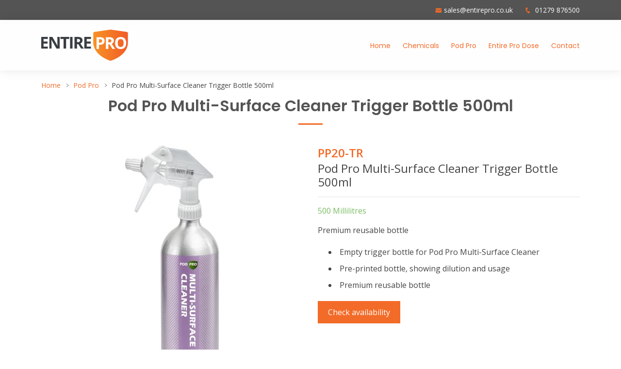

--- FILE ---
content_type: text/html; charset=UTF-8
request_url: https://www.entirepro.co.uk/chemicals/pod-pro-multi-surface-cleaner-trigger-bottle-500ml
body_size: 5156
content:
<!doctype html>
<html lang="en-GB">
    <head>
        <meta charset="utf-8">
        <meta name="viewport" content="width=device-width, initial-scale=1.0">
        				<title>Pod Pro Multi-Surface Cleaner Trigger Bottle 500ml | Entire Pro</title>
		        
		<meta name="description" content="Refillable trigger spray bottle for use with the Pod Pro Multi-Surface Cleaner PP20. The premium fine mist spray is free of pressurised gases and other …"/>
        <meta property="og:locale" content="en_GB" />
        <meta property="og:type" content="website" />
        <meta property="og:title" content="Pod Pro Multi-Surface Cleaner Trigger Bottle 500ml | Entire Pro" />
        <meta property="og:description" content="Refillable trigger spray bottle for use with the Pod Pro Multi-Surface Cleaner PP20. The premium fine mist spray is free of pressurised gases and other …" />
        <meta property="og:url" content="https://www.entirepro.co.uk/chemicals/pod-pro-multi-surface-cleaner-trigger-bottle-500ml" />
        <meta property="og:site_name" content="Entire Pro" />
        <meta property="og:image" content="https://www.entirepro.co.uk/files/2023-06/pp20-trigger.jpg" />
        <meta name="robots" content="index, follow" />
        <!-- This site is being optimized with the Bob Bolt SEO Premium Extension™ v1.1.0 Platinum Edition Pro. -->


		<!-- Favicons -->
		<link href="/theme/entire-pro/img/favicon.png" rel="icon">
		<link href="/theme/entire-pro/img/apple-touch-icon.png" rel="apple-touch-icon">

		<!-- Google Fonts -->
		<link href="https://fonts.googleapis.com/css?family=Open+Sans:300,300i,400,400i,600,600i,700,700i|Raleway:300,300i,400,400i,500,500i,600,600i,700,700i|Poppins:300,300i,400,400i,500,500i,600,600i,700,700i" rel="stylesheet">

		<!-- Vendor CSS Files -->
		<link href="/theme/entire-pro/assets/vendor/bootstrap/css/bootstrap.min.css" rel="stylesheet">
		<link href="/theme/entire-pro/assets/vendor/icofont/icofont.min.css" rel="stylesheet">
		<link href="/theme/entire-pro/assets/vendor/boxicons/css/boxicons.min.css" rel="stylesheet">
		<link href="/theme/entire-pro/assets/vendor/animate.css/animate.min.css" rel="stylesheet">
		<link href="/theme/entire-pro/assets/vendor/owl.carousel/assets/owl.carousel.min.css" rel="stylesheet">
		<link href="/theme/entire-pro/assets/vendor/venobox/venobox.css" rel="stylesheet">

		<!-- Template Main CSS File -->
		<link href="/theme/entire-pro/assets/css/style.css" rel="stylesheet">

		<link rel="apple-touch-icon" sizes="57x57" href="/theme/entire-pro/favicon/apple-icon-57x57.png">
		<link rel="apple-touch-icon" sizes="60x60" href="/theme/entire-pro/favicon/apple-icon-60x60.png">
		<link rel="apple-touch-icon" sizes="72x72" href="/theme/entire-pro/favicon/apple-icon-72x72.png">
		<link rel="apple-touch-icon" sizes="76x76" href="/theme/entire-pro/favicon/apple-icon-76x76.png">
		<link rel="apple-touch-icon" sizes="114x114" href="/theme/entire-pro/favicon/apple-icon-114x114.png">
		<link rel="apple-touch-icon" sizes="120x120" href="/theme/entire-pro/favicon/apple-icon-120x120.png">
		<link rel="apple-touch-icon" sizes="144x144" href="/theme/entire-pro/favicon/apple-icon-144x144.png">
		<link rel="apple-touch-icon" sizes="152x152" href="/theme/entire-pro/favicon/apple-icon-152x152.png">
		<link rel="apple-touch-icon" sizes="180x180" href="/theme/entire-pro/favicon/apple-icon-180x180.png">
		<link rel="icon" type="image/png" sizes="192x192"  href="/theme/entire-pro/favicon/android-icon-192x192.png">
		<link rel="icon" type="image/png" sizes="32x32" href="/theme/entire-pro/favicon/favicon-32x32.png">
		<link rel="icon" type="image/png" sizes="96x96" href="/theme/entire-pro/favicon/favicon-96x96.png">
		<link rel="icon" type="image/png" sizes="16x16" href="/theme/entire-pro/favicon/favicon-16x16.png">
		<!--<link rel="manifest" href="/manifest.json">-->
		<meta name="msapplication-TileColor" content="#ffffff">
		<meta name="msapplication-TileImage" content="/theme/entire-pro/favicon/ms-icon-144x144.png">
		<meta name="theme-color" content="#ffffff">
		
    	<link rel="sitemap" type="application/xml" title="Sitemap" href="https://www.entirepro.co.uk/sitemap.xml">
    	<meta name="generator" content="Bolt">
    	<link rel="canonical" href="https://www.entirepro.co.uk/chemicals/pod-pro-multi-surface-cleaner-trigger-bottle-500ml">
    </head>
    <body class="pod-pro-multi-surface-cleaner-trigger-bottle-500ml">
        
            <!-- ======= Top Bar ======= -->
<section id="topbar" class="d-none d-lg-block">
	<div class="container d-flex">
	  <div class="contact-info ml-auto">
		<i class="icofont-envelope"></i><a href="mailto:sales@entirepro.co.uk">sales@entirepro.co.uk</a>
		<i class="icofont-phone"></i> 01279 876500
	  </div>
	  <!--<div class="social-links">
		<a href="#" class="twitter"><i class="icofont-twitter"></i></a>
		<a href="#" class="facebook"><i class="icofont-facebook"></i></a>
		<a href="#" class="instagram"><i class="icofont-instagram"></i></a>
		<a href="#" class="skype"><i class="icofont-skype"></i></a>
		<a href="#" class="linkedin"><i class="icofont-linkedin"></i></i></a>
	  </div>-->
	</div>
</section>

  
<!-- ======= Header ======= -->
<header id="header">
	<div class="container d-flex">

	  <div class="logo mr-auto">
		<a href="/"><img src="/theme/entire-pro/assets/img/epro/logo.svg" alt="" class="img-fluid"></a>
	  </div>

      <nav class="nav-menu d-none d-lg-block">
	<ul>
		
    


                    <li class="active"><a href="/" title='This is the first menu item.' class='navbar-item  first'>Home</a></li>
                        <li class="active"><a href="/category/entire-pro-chemicals" title='' class='navbar-item  '>Chemicals</a></li>
                        <li class="active"><a href="/pod-pro" title='' class='navbar-item  '>Pod Pro</a></li>
                        <li class="active"><a href="/entire-pro-dose" title='' class='navbar-item  '>Entire Pro Dose</a></li>
                        <li class="active"><a href="/contact" title='' class='navbar-item  '>Contact</a></li>
    

	</ul>
</nav><!-- .nav-menu -->

	</div>
</header><!-- End Header -->


            

            <a id="main-content"></a>
            

<section id="breadcrumbs" class="breadcrumbs">
	<div class="container section-title pb-0">
		<ol>
			<li><a href="/">Home</a></li>
																										<li><a href="/category/pod-pro">Pod Pro</a></li>
																							<li>Pod Pro Multi-Surface Cleaner Trigger Bottle 500ml</li>
		</ol>
		<h1 class="header-bar mt-2">Pod Pro Multi-Surface Cleaner Trigger Bottle 500ml</h1>
	</div>
</section>
<!-- End Breadcrumbs -->

<!-- ======= Product Section ======= -->
<section id="product" class="team">
  <div class="container">
	<div class="row">
	  <div class="col-lg-6 media-wrapper">
							<div id="carouselIndicators" class="carousel slide" data-ride="carousel">
					<ol class="carousel-indicators">
							
						<li data-target="#carouselIndicators" data-slide-to="0" class="active" style="background: url('/thumbs/80x80b/2023-06/pp20-trigger.jpg') center no-repeat;">
							<img src="/thumbs/60x60b/2023-06/pp20-trigger.jpg" />
						</li>
																									<li data-target="#carouselIndicators" data-slide-to="1" style="background: url('/thumbs/80x80b/2023-09/pp20-lifestyle-1.jpg') center no-repeat;">
							</li>
																				<li data-target="#carouselIndicators" data-slide-to="2" style="background: url('/thumbs/80x80b/2023-09/1694519449_pod-pro-trigger-range.jpg') center no-repeat;">
							</li>
																				<li data-target="#carouselIndicators" data-slide-to="3" style="background: url('/thumbs/80x80b/2023-09/1694519449_fine-mist-spray.jpg') center no-repeat;">
							</li>
																		</ol>
					<div class="carousel-inner">
							
						<div class="carousel-item active">
							<img src="/thumbs/540x540b/2023-06/pp20-trigger.jpg" alt="" />
						</div>
																		<div class="carousel-item">
							<img src="/thumbs/540x540b/2023-09/pp20-lifestyle-1.jpg" />
						</div>
												<div class="carousel-item">
							<img src="/thumbs/540x540b/2023-09/1694519449_pod-pro-trigger-range.jpg" />
						</div>
												<div class="carousel-item">
							<img src="/thumbs/540x540b/2023-09/1694519449_fine-mist-spray.jpg" />
						</div>
											</div>
				</div>
					</div>
   

	  <div class="col-lg-6">
		  <span class="sku">PP20-TR</span>
		  <h4>Pod Pro Multi-Surface Cleaner Trigger Bottle 500ml</h4>
		  <hr />
		  		  <span class="capacity">500 Millilitres</span>
		  		  <p>
			<p>Premium reusable bottle</p>

		  </p>
		  <p>
		  <ul>
    <li>Empty trigger bottle for Pod Pro Multi-Surface Cleaner</li>
    <li>Pre-printed bottle, showing dilution and usage</li>
    <li>Premium reusable bottle</li>
</ul>

		  </p>
			<script>
			var stockSKU = 'PP20-TR';
			</script>
			<!-- Modal -->
			<div class="modal fade" id="distrubutorModal" tabindex="-1" role="dialog" aria-labelledby="#distrubutorModalLabel" aria-hidden="true">
			<div class="modal-dialog" role="document">
				<div class="modal-content">
				<div class="modal-header">
					<h5 class="modal-title" id="#distrubutorModalLabel">Authorised Distributors</h5>
					<button type="button" class="close" data-dismiss="modal" aria-label="Close">
					<span aria-hidden="true">&times;</span>
					</button>
				</div>
				<div class="modal-body">
					<table class="stock">
					<tr>
						<td class="stock-distributor">
							<a href="https://www.buzzcateringsupplies.com/"><img src="/theme/entire-pro/assets/img/buzz-logo.svg?0e321ee280"" alt="Buzz Catering Supplies"></a>
						</td>
						<td class="stock-sku">
						</td>
						<td class="stock-price">
							Checking Stock...
						</td>
						<td class="stock-link">
							<a class="availability" href="" target="_blank">Buy<span class="hidden-sm"> online</span></a>
						</td>
					</tr>
					</table>
				</div>
				<div class="modal-footer">
					<button type="button" class="btn btn-secondary" data-dismiss="modal">Close</button>
				</div>
				</div>
			</div>
			</div>
		  <button type="button" class="availability btn btn-primary" data-toggle="modal" data-target="#distrubutorModal">Check availability</button>
	  </div>
    </div>
   </div>
   <div class="container product-main">
	<div class="row product-details">
	<div class="col-lg-12 col-md-12">
	      			<h2>Details</h2>
			<p>Refillable trigger spray bottle for use with the Pod Pro Multi-Surface Cleaner PP20. The premium fine mist spray is free of pressurised gases and other environmentally harmful substances. The bottle combines sustainability and consistent performance with its refill functionality and premium quality.</p>

<ul>
    <li>Empty trigger bottle for Pod Pro Multi-Surface Cleaner</li>
    <li>Pre-printed bottle, showing dilution and usage</li>
    <li>Premium aluminium bottle</li>
    <li>Fine mist spray</li>
    <li>Ergonomic grip shape</li>
    <li>500ml capacity</li>
</ul>

<div class="row"></div>

<h3 style="text-align: center; line-height: 25px;"><span style="font-weight: 300;">Did You Know?</span><br>
Most Cleaning Chemicals are <strong style="color: #6ab4b7;">90% Water...</strong></h3>

<ul class="inline-list">
    <li><span class="wrapper"><span class="highlight-number">95%</span> Reduction in CO<sub>2</sub></span></li>
    <li><span class="wrapper"><span class="highlight-number">90%</span> Reduction in plastic</span></li>
    <li><span class="wrapper"><span class="highlight-number">75%</span> Reduction in cost</span></li>
</ul>

<p style="text-align: center;">Use our sustainability calculator to see the environmental impact switching could have for you!</p>

<p><a class="action primary black" href="/sustainability-calculator" style="margin: 0 auto; width: 220px; text-align: center; display: block; color: #fff" target="popup">Sustainability Calculator</a></p>

<p><a class="action primary grey" href="https://entirepro.co.uk/files/2023-06/pod-pro-brochure-web.pdf" style="margin: 0 auto; width: 220px; text-align: center; display: block; color: #fff" target="popup">Download Brochure</a></p>

		  		  		  <h2>Specifications</h2>
		  <ul class="specifications">
		    			<li><b>MPN:</b>	PP20-TR</li>
									<li><b>Capacity:</b> 500 
				Millilitres
			</li>
									<li><b>Chemical Type:</b>	Empty Bottle</li>
									<li><b>Packaging Type:</b>	Bottle</li>
						</ul>
		  	  </div>
	
	   </div>
</section><!-- End Product Section -->

        		<section class="section section-listing team">
			<div class="container">
			<div class="section-title">
			<h2>You may also need...</h2>
			</div>
			<div class="row">
																		<div class="col-lg-4 col-md-6 d-flex align-items-stretch">
						<div class="product">
						  <a href="/chemicals/pod-pro-food-safe-sanitiser-12-sachets"><img src="/thumbs/635x400b/2023-06/pp10-12-thumbnail.jpg" alt="" class="testimonial-img" /></a>
						  <h4>Pod Pro Food Safe Sanitiser (12 Sachets)</h4>
						  <span class="capacity">
						  							12 
							Sachet(s)
						</span>
						  <span class="sku">PP10-12</span>
						  <p>Food safe and non-tainting</p>

						  <a class="action primary" href="/chemicals/pod-pro-food-safe-sanitiser-12-sachets">Read More</a>
						</div>
					</div>
    																							<div class="col-lg-4 col-md-6 d-flex align-items-stretch">
						<div class="product">
						  <a href="/chemicals/pod-pro-multi-surface-cleaner-12-sachets"><img src="/thumbs/635x400b/2023-06/pp20-12-thumbnail.jpg" alt="" class="testimonial-img" /></a>
						  <h4>Pod Pro Multi-Surface Cleaner (12 Sachets)</h4>
						  <span class="capacity">
						  							12 
							Sachet(s)
						</span>
						  <span class="sku">PP20-12</span>
						  <p>Perfect for general purpose cleaning</p>

						  <a class="action primary" href="/chemicals/pod-pro-multi-surface-cleaner-12-sachets">Read More</a>
						</div>
					</div>
    																							<div class="col-lg-4 col-md-6 d-flex align-items-stretch">
						<div class="product">
						  <a href="/chemicals/pod-pro-multi-surface-cleaner-24-sachets"><img src="/thumbs/635x400b/2023-06/pp20-24-thumbnail.jpg" alt="" class="testimonial-img" /></a>
						  <h4>Pod Pro Multi-Surface Cleaner (24 Sachets)</h4>
						  <span class="capacity">
						  							24 
							Sachet(s)
						</span>
						  <span class="sku">PP20-24</span>
						  <p>Perfect for general purpose cleaning</p>

						  <a class="action primary" href="/chemicals/pod-pro-multi-surface-cleaner-24-sachets">Read More</a>
						</div>
					</div>
    																</div>
			</div>
			
		</section>
			

            

        
            <!-- ======= Footer ======= -->
    <footer id="footer">
    <div class="footer-top">
      <div class="container">
        <div class="row">

          <div class="col-lg-4 col-md-4 footer-links">
			<h4>Useful Links</h4>

<ul>
    <li><a href="/">Home</a></li>
    <li><a href="/page/about">About us</a></li>
    <li><a href="/page/contact">Contact us</a></li>
    <!--<li><a href="/entries">News &amp; Articles</a></li>-->
    <li><a href="/distributors">Authorised Distributors</a></li>
    <li><a href="/page/privacy-policy">Privacy policy</a></li>
</ul>

          </div>

          <div class="col-lg-4 col-md-4 footer-links">
            <h4>Our Products</h4>

<ul>
    <li><a href="/pod-pro" title="Pod Pro Chemicals">Pod Pro</a></li>
    <li><a href="/entire-pro-dose" title="Entire Pro Dose">Entire Pro Dose</a></li>
    <li><a href="/category/kitchen-cleaning" title="Kitchen Cleaning Chemicals">Kitchen Cleaning</a></li>
    <li><a href="/category/housekeeping" title="Warewashing Chemicals">Housekeeping</a></li>
    <li><a href="/category/washroom-chemicals" title="Washroom Cleaning Chemicals">Washroom Cleaning</a></li>
    <li><a href="/category/bar-chemicals" title="Warewashing Chemicals">Bar Chemicals</a></li>
    <li><a href="/category/warewashing-chemicals" title="Warewashing Chemicals">Warewashing Chemicals</a></li>
</ul>

          </div>

          <div class="col-lg-4 col-md-4 footer-contact">
												<h4>Contact Us</h4>

			<span>Unit F, Woodside Industrial Estate, </span><span>Bishop's Stortford, </span><span>Hertfordshire, </span><span>CM23 5RG</span><br />
			<strong>Phone:</strong> 01279 876500<br />
			<strong>Email:</strong> sales@entirepro.co.uk
          </div>

        </div>
      </div>
    </div>

    <div class="container">
      <div class="copyright">
	    © Copyright <strong><span>Entire Pro</span></strong>. All Rights Reserved
      </div>
    </div>
  </footer><!-- End Footer -->

  <a href="#" class="back-to-top"><i class="icofont-simple-up"></i></a>
  
  <!-- Vendor JS Files -->
  <script src="/theme/entire-pro/assets/vendor/jquery/jquery.min.js?accb43ba10"></script>
    <script src="/theme/entire-pro/assets/vendor/bootstrap/js/bootstrap.bundle.min.js?3e702aa0ed"></script>
  <script src="/theme/entire-pro/assets/vendor/jquery.easing/jquery.easing.min.js?c254678be1"></script>
  <script src="/theme/entire-pro/assets/vendor/php-email-form/validate.js?9b45a3f431"></script>
  <script src="/theme/entire-pro/assets/vendor/jquery-sticky/jquery.sticky.js?3f5deaf86c"></script>
  <script src="/theme/entire-pro/assets/vendor/owl.carousel/owl.carousel.min.js?bc468d475a"></script>
  <script src="/theme/entire-pro/assets/vendor/waypoints/jquery.waypoints.min.js?43eb793ec6"></script>
  <script src="/theme/entire-pro/assets/vendor/counterup/counterup.min.js?34e15d2376"></script>
  <script src="/theme/entire-pro/assets/vendor/isotope-layout/isotope.pkgd.min.js?1be0b92425"></script>
  <script src="/theme/entire-pro/assets/vendor/venobox/venobox.min.js?280f096b08"></script>
  <!-- Template Main JS File -->
  <script src="/theme/entire-pro/assets/js/main.js?e2b71bb521"></script>
      <script src="/theme/entire-pro/js/stockChecker.js?049206a1a4"></script>
  
</footer>




    </body>
</html>




--- FILE ---
content_type: text/html; charset=UTF-8
request_url: https://www.entirepro.co.uk/stock.php?sku=PP20-TR
body_size: 141
content:
{"price":3.99,"stock":true,"url":"https:\/\/www.buzzcateringsupplies.com\/pod-pro-multi-surface-cleaner-trigger-bottle-500ml.html"}

--- FILE ---
content_type: text/css
request_url: https://www.entirepro.co.uk/theme/entire-pro/assets/css/style.css
body_size: 47439
content:
/**
* Template Name: Eterna - v2.0.0
* Template URL: https://bootstrapmade.com/eterna-free-multipurpose-bootstrap-template/
* Author: BootstrapMade.com
* License: https://bootstrapmade.com/license/
*/

/*--------------------------------------------------------------
# General
--------------------------------------------------------------*/
body {
  font-family: "Open Sans", sans-serif;
  color: #444444;
}

a {
  color: #f36b28;
}

a:hover {
  color: #e6573f;
  text-decoration: none;
}

h1, h2, h3, h4, h5, h6 {
  font-family: "Open Sans", sans-serif;
}

/*--------------------------------------------------------------
# Back to top button
--------------------------------------------------------------*/
.back-to-top {
  position: fixed;
  display: none;
  right: 15px;
  bottom: 15px;
  z-index: 99999;
}

.back-to-top i {
  display: flex;
  align-items: center;
  justify-content: center;
  font-size: 24px;
  width: 40px;
  height: 40px;
  border-radius: 4px;
  background: #f36b28;
  color: #fff;
  transition: all 0.4s;
}

.back-to-top i:hover {
  background: #e6573f;
  color: #fff;
}

/*--------------------------------------------------------------
# Top Bar
--------------------------------------------------------------*/
#topbar {
  background: #545454;
  padding: 10px 0;
  font-size: 14px;
}

#topbar .contact-info {
  color: #fff;
}

#topbar .contact-info a {
  line-height: 1;
  color: #fff;
  transition: 0.3s;
}

#topbar .contact-info a:hover {
  color: #f36b28;
}

#topbar .contact-info i {
  color: #f36b28;
  padding: 4px;
}

#topbar .contact-info .icofont-phone {
  padding-left: 20px;
}

#topbar .social-links a {
  color: #fff;
  padding: 4px 0 4px 16px;
  display: inline-block;
  line-height: 1px;
  transition: 0.3s;
}

#topbar .social-links a:hover {
  color: #f36b28;
}

#topbar .social-links a:first-child {
  border-left: 0;
}

/*--------------------------------------------------------------
# Header
--------------------------------------------------------------*/
#header {
  height: 104px;
  z-index: 997;
  padding: 10px 0;
  background: #ffffffd1;
  backdrop-filter: blur(5px);
  box-shadow: 0px 0px 20px 0px rgba(0, 0, 0, 0.1);
  position: relative;
}

#header .logo h1 {
  font-size: 26px;
  padding: 0 0 0 8px;
  margin: 11px 0;
}

#header .logo h1 a, #header .logo h1 a:hover {
  color: #545454;
  text-decoration: none;
}

#header .logo img {
  padding: 0;
  margin: 0;
  max-height: 64px;
  transition: all 0.4s ease-out;
  margin-top: 10px;
}

#header-sticky-wrapper {
    height: 104px !important;
    background: #f7f7f7;
}


.sticky-wrapper.is-sticky #header .logo img {
  max-height: 50px;
}

.sticky-wrapper.is-sticky #header {
  height: 90px;
}

#header .nav-menu {
    transition: all 0.4s ease-out;
}

.sticky-wrapper.is-sticky #header .nav-menu {
    margin-top: 12px;
}

.logo > h1 > a span {
    display: none;
}
/*--------------------------------------------------------------
# Navigation Menu
--------------------------------------------------------------*/

/* Desktop Navigation */
.nav-menu, .nav-menu * {
  margin: 0;
  padding: 0;
  list-style: none;
}
.nav-menu {
    margin-top: 20px;
}
.nav-menu > ul > li {
  position: relative;
  white-space: nowrap;
  float: left;
}

.nav-menu a {
  display: block;
  position: relative;
  color: #545454;
  padding: 13px 0 15px 25px;
  font-size: 14px;
  font-family: "Poppins", sans-serif;
}

.nav-menu a:hover, .nav-menu .active > a, .nav-menu li:hover > a {
  color: #f36b28;
  text-decoration: none;
}

.nav-menu .drop-down ul {
  display: block;
  position: absolute;
  left: 20px;
  top: calc(100% + 30px);
  z-index: 99;
  opacity: 0;
  visibility: hidden;
  padding: 10px 0;
  background: #fff;
  box-shadow: 0px 0px 30px rgba(127, 137, 161, 0.25);
  transition: ease height 0.3s;
}

.nav-menu .drop-down:hover > ul {
  opacity: 1;
  top: 100%;
  visibility: visible;
}

.nav-menu .drop-down li {
  min-width: 180px;
  position: relative;
}

.nav-menu .drop-down ul a {
  padding: 10px 20px;
  font-size: 14px;
  font-weight: 500;
  text-transform: none;
}

.nav-menu .drop-down ul a:hover, .nav-menu .drop-down ul .active > a, .nav-menu .drop-down ul li:hover > a {
  color: #f36b28;
}

.nav-menu .drop-down > a:after {
  content: "\ea99";
  font-family: IcoFont;
  padding-left: 5px;
}

.nav-menu .drop-down .drop-down ul {
  top: 0;
  left: calc(100% - 30px);
}

.nav-menu .drop-down .drop-down:hover > ul {
  opacity: 1;
  top: 0;
  left: 100%;
}

.nav-menu .drop-down .drop-down > a {
  padding-right: 35px;
}

.nav-menu .drop-down .drop-down > a:after {
  content: "\eaa0";
  font-family: IcoFont;
  position: absolute;
  right: 15px;
}

@media (max-width: 1366px) {
  .nav-menu .drop-down .drop-down ul {
    left: -90%;
  }
  .nav-menu .drop-down .drop-down:hover > ul {
    left: -100%;
  }
  .nav-menu .drop-down .drop-down > a:after {
    content: "\ea9d";
  }
}


/* Slide */
#hero .carousel-inner .carousel-item {
    
    background-size: cover !important;
}


/* Mobile Navigation */
.mobile-nav-toggle {
  position: fixed;
  right: 15px;
  top: 35px;
  z-index: 99999;
  border: 0;
  background: none;
  font-size: 24px;
  outline: none !important;
  line-height: 1;
  cursor: pointer;
  text-align: right;
}

.modal-open .mobile-nav-toggle {
  z-index: 999;
}

.mobile-nav-toggle i {
  color: #f36b28;
  font-size: 36px;
}

.mobile-nav {
position: fixed;
    top: 0;
    right: 0;
    bottom: 0;
    left: 0;
    z-index: 9999;
    overflow-y: auto;
    background: #fffd;
    opacity: 0;
    visibility: hidden;
    padding: 10px 0;
    padding-top: 100px;
}

.mobile-nav * {
  margin: 0;
  padding: 0;
  list-style: none;
}

.mobile-nav a {
  display: block;
  position: relative;
  color: #545454;
  padding: 10px 20px;
  font-weight: 500;
  outline: none;
}

.mobile-nav a:hover, .mobile-nav .active > a, .mobile-nav li:hover > a {
  color: #f36b28;
  text-decoration: none;
}

.mobile-nav .drop-down > a:after {
  content: "\ea99";
  font-family: IcoFont;
  padding-left: 10px;
  position: absolute;
  right: 15px;
}

.mobile-nav .active.drop-down > a:after {
  content: "\eaa1";
}

.mobile-nav .drop-down > a {
  padding-right: 35px;
}

.mobile-nav .drop-down ul {
  display: none;
  overflow: hidden;
}

.mobile-nav .drop-down li {
  padding-left: 20px;
}

.mobile-nav-overly {
  width: 100%;
  height: 100%;
  z-index: 9997;
  top: 0;
  left: 0;
  position: fixed;
  background: rgba(59, 59, 59, 0.6);
  overflow: hidden;
  display: none;
}

.mobile-nav-active {
  overflow: hidden;
}

.mobile-nav-active .mobile-nav {
  opacity: 1;
  visibility: visible;
}

.mobile-nav-active .mobile-nav-toggle i {
  color: #f36b28;
}

/*--------------------------------------------------------------
# Hero Section
--------------------------------------------------------------*/
.carousel-indicators {
  height: 20px;
}
#hero {
  width: 100%;
  height: 35vw;
  overflow: hidden;
  padding: 0;
  position: relative;
  z-index: 1;
}

#hero .carousel-item {
  width: 100%;
  height: 35vw;
  background-size: cover;
  background-position: center;
  background-repeat: no-repeat;
  background-position: center center;
}

#hero .carousel-item::before {
  content: '';
  background-color: rgba(255, 255, 255, 0.3);
  position: absolute;
  top: 0;
  right: 0;
  left: 0;
  bottom: 0;
}

#hero .carousel-container {
  display: flex;
  justify-content: center;
  align-items: center;
  position: absolute;
  bottom: 0;
  top: 0;
  left: 0;
  right: 0;
  padding-bottom: 40px;
  padding-top: 40px;
}

#hero .carousel-content {
  text-align: center;
}

#hero h2 {
  color: #2e2e2e;
  margin-bottom: 30px;
  font-size: 48px;
  font-weight: 700;
}

#hero h2 span {
  color: #f36b28;
}

#hero p {
  width: 80%;
  -webkit-animation-delay: 0.4s;
  animation-delay: 0.4s;
  margin: 0 auto 15px auto;
  color: arken(#545454, 15);
}

#hero .carousel-inner .carousel-item {
  transition-property: opacity;
  background-position: center top;
}

#hero .carousel-inner .carousel-item,
#hero .carousel-inner .active.carousel-item-left,
#hero .carousel-inner .active.carousel-item-right {
  opacity: 0;
}

#hero .carousel-inner .active,
#hero .carousel-inner .carousel-item-next.carousel-item-left,
#hero .carousel-inner .carousel-item-prev.carousel-item-right {
  opacity: 1;
  transition: 0.5s;
}

#hero .carousel-inner .carousel-item-next,
#hero .carousel-inner .carousel-item-prev,
#hero .carousel-inner .active.carousel-item-left,
#hero .carousel-inner .active.carousel-item-right {
  left: 0;
  transform: translate3d(0, 0, 0);
}

#hero .carousel-control-prev, #hero .carousel-control-next {
  width: 10%;
}

#hero .carousel-control-next-icon, #hero .carousel-control-prev-icon {
  background: none;
  font-size: 48px;
  line-height: 1;
  width: auto;
  height: auto;
  color: #545454;
}

#hero .carousel-indicators li {
  cursor: pointer;
  background: #f36b28;
  overflow: hidden;
  border: 0;
  width: 14px;
  height: 14px;
  border-radius: 50px;
  margin-bottom: 180px;
  opacity: .2;
}

#hero .carousel-indicators li.active {
  opacity: 1;
}

#hero .btn-get-started {
  font-weight: 500;
  font-size: 14px;
  letter-spacing: 1px;
  display: inline-block;
  padding: 12px 32px;
  border-radius: 0;
  transition: 0.5s;
  line-height: 1;
  margin: 10px;
  color: #fff;
  -webkit-animation-delay: 0.8s;
  animation-delay: 0.8s;
  border: 2px solid #f36b28;
  background: #f36b28;
}

#hero .btn-get-started:hover {
  background: transparent;
  color: #f36b28;
  text-decoration: none;
}

@media (max-height: 768px), (max-width: 1200px) {
  #hero {
    margin-bottom: 60px;
  }
  #hero .carousel-indicators li {
    margin-bottom: 0;
  }
}

@media (max-width: 768px) {
  #hero {
    height: 140vw;
    max-height: calc(100vh - 104px);
  }
  #hero .carousel-item {
    height: 140vw;
    max-height: calc(100vh - 104px);
  }
}

@media (min-width: 1024px) {
  #hero p {
    width: 50%;
  }
  #hero .carousel-control-prev, #hero .carousel-control-next {
    width: 5%;
  }
}

/*--------------------------------------------------------------
# Sections General
--------------------------------------------------------------*/
.spacing-top {
    margin-top: 60px;
}

section {
  padding: 0 0 80px 0;
}

section.description {
  padding: 0;
}

.section-bg {
  background-color: white;
}

.section-title {
  text-align: center;
  padding-bottom: 30px;
}

.section-title h2 {
  font-size: 28px;
  font-weight: 600;
  margin-bottom: 20px;
  padding-bottom: 20px;
  position: relative;
  font-family: "Poppins", sans-serif;
}

.section-title h1.header-bar {
  font-size: 32px;
  position: relative;
  margin-bottom: 20px;
  padding-bottom: 20px;
  font-weight: 600;
  font-family: "Poppins", sans-serif;
} 

.section-title h1.header-bar::after {
  content: '';
  position: absolute;
  display: block;
  width: 50px;
  height: 3px;
  background: #f36b28;
  bottom: 0;
  left: calc(50% - 25px);
}

.section-title h2::after {
  content: '';
  position: absolute;
  display: block;
  width: 50px;
  height: 3px;
  background: #f36b28;
  bottom: 0;
  left: calc(50% - 25px);
}

.section-title p {
  margin-bottom: 0;
}

/*--------------------------------------------------------------
# Breadcrumbs
--------------------------------------------------------------*/
.breadcrumbs {
  padding: 20px 0 20px 0;
}

.breadcrumbs h1 {
  font-size: 28px;
  font-weight: 700;
  color: #545454;
}

.breadcrumbs ol {
  display: flex;
  flex-wrap: wrap;
  list-style: none;
  padding: 0 0 5px 0;
  margin: 0;
  font-size: 14px;
}

.breadcrumbs ol li + li {
  padding-left: 8px;
}

.breadcrumbs ol li + li::before {
  display: inline-block;
  padding-right: 10px;
  color: #6e6e6e;
  content: ">";
  transform: scale(0.7,1);
}

/*--------------------------------------------------------------
# Featured
--------------------------------------------------------------*/
.featured {
  position: relative;
  z-index: 2;
}

.featured .icon-box {
  padding: 20px;
}

.featured .icon-box i {
  color: #f36b28;
  font-size: 42px;
  margin-bottom: 15px;
  display: block;
}

.featured .icon-box h3 {
  font-weight: 700;
  margin-bottom: 15px;
  font-size: 20px;
}

.featured .icon-box h3 a {
  color: #545454;
  transition: 0.3s;
}

.featured .icon-box p {
  color: #545454;
  line-height: 24px;
  font-size: 14px;
  margin-bottom: 0;
}

.featured .icon-box:hover {
  background: #f36b28;
}

.featured .icon-box:hover i, .featured .icon-box:hover h3 a, .featured .icon-box:hover p {
  color: #fff;
}

/*--------------------------------------------------------------
# About
--------------------------------------------------------------*/
.about .content h3 {
  font-weight: 600;
  font-size: 26px;
  color: #545454;
}

.about .content ul {
  list-style: none;
  padding: 0;
}

.about .content ul li {
  padding-bottom: 10px;
}

.about .content ul i {
  font-size: 20px;
  padding-right: 4px;
  color: #f36b28;
}

.about .content p:last-child {
  margin-bottom: 0;
}

/*--------------------------------------------------------------
# Our Services
--------------------------------------------------------------*/
.services .icon-box {
  text-align: center;
  padding: 20px;
  transition: all ease-in-out 0.3s;
  min-width: 200px;
}

.services .icon-box .icon {
  margin: 0 auto;
  width: 64px;
  height: 64px;
  background: #313131;
  border-radius: 5px;
  transition: all .3s ease-out 0s;
  display: flex;
  align-items: center;
  justify-content: center;
  margin-bottom: 20px;
  transform-style: preserve-3d;
}

.services .icon-box .icon i {
  color: #fff;
  font-size: 28px;
}

.services .icon-box .icon::before {
  position: absolute;
  content: '';
  left: -8px;
  top: -8px;
  height: 100%;
  width: 100%;
  background: #ebebeb;
  border-radius: 5px;
  transition: all .3s ease-out 0s;
  transform: translateZ(-1px);
}

.services .icon-box h4 {
  font-weight: 700;
  margin-bottom: 15px;
  font-size: 20px;
}

.services .icon-box h4 a {
  color: #545454;
}

.services .icon-box p {
  line-height: 24px;
  font-size: 14px;
  margin-bottom: 0;
}

/*--------------------------------------------------------------
# Our Clients
--------------------------------------------------------------*/
.clients .owl-item {
  display: flex;
  justify-content: center;
  align-items: center;
  padding: 0 20px;
}

.clients .owl-item img {
  opacity: 0.5;
  width: 80%;
  transition: 0.3s;
  -webkit-filter: grayscale(100);
  filter: grayscale(100);
}

.clients .owl-item img:hover {
  -webkit-filter: none;
  filter: none;
  opacity: 1;
}

.clients .owl-nav, .clients .owl-dots {
  margin-top: 5px;
  text-align: center;
}

.clients .owl-dot {
  display: inline-block;
  margin: 0 5px;
  width: 12px;
  height: 12px;
  border-radius: 50%;
  background-color: #ddd !important;
}

.clients .owl-dot.active {
  background-color: #f36b28 !important;
}

/*--------------------------------------------------------------
# Counts
--------------------------------------------------------------*/
.counts .count-box {
  box-shadow: -10px -5px 40px 0 rgba(0, 0, 0, 0.1);
  padding: 30px;
  width: 100%;
}

.counts .count-box i {
  display: block;
  font-size: 30px;
  color: #f36b28;
  float: left;
}

.counts .count-box span {
  font-size: 42px;
  line-height: 24px;
  display: block;
  font-weight: 700;
  color: #545454;
  margin-left: 50px;
}

.counts .count-box p {
  padding: 30px 0 0 0;
  margin: 0;
  font-family: "Raleway", sans-serif;
  font-size: 14px;
}

.counts .count-box a {
  font-weight: 600;
  display: block;
  margin-top: 20px;
  color: #7a7a7a;
  font-size: 15px;
  font-family: "Poppins", sans-serif;
  transition: ease-in-out 0.3s;
}

.counts .count-box a:hover {
  color: #a1a1a1;
}

/*--------------------------------------------------------------
# Testimonials
--------------------------------------------------------------*/
.testimonials .testimonial-item {
  box-sizing: content-box;
  padding: 40px;
  box-shadow: 0px 2px 12px rgba(0, 0, 0, 0.08);
  position: relative;
  background: #fff;
}

.testimonials .testimonial-item .testimonial-img {
  width: 90px;
  border-radius: 50px;
  border: 6px solid #fff;
  float: left;
  margin: 0 10px 0 0;
}

.testimonials .testimonial-item h3 {
  font-size: 18px;
  font-weight: bold;
  margin: 10px 0 5px 0;
  color: #111;
}

.testimonials .testimonial-item h4 {
  font-size: 14px;
  color: #999;
  margin: 0;
}

.testimonials .testimonial-item .quote-icon-left, .testimonials .testimonial-item .quote-icon-right {
  color: white;
  font-size: 26px;
}

.testimonials .testimonial-item .quote-icon-left {
  display: inline-block;
  left: -5px;
  position: relative;
}

.testimonials .testimonial-item .quote-icon-right {
  display: inline-block;
  right: -5px;
  position: relative;
  top: 10px;
}

.testimonials .testimonial-item p {
  font-style: italic;
  margin: 15px 0 0 0;
  padding: 0;
}

/*--------------------------------------------------------------
# Our Skills
--------------------------------------------------------------*/
.skills .content h3 {
  font-weight: 700;
  font-size: 26px;
  color: #545454;
  font-family: "Poppins", sans-serif;
  margin-bottom: 20px;
}

.skills .content ul {
  list-style: none;
  padding: 0;
}

.skills .content ul li {
  padding-bottom: 10px;
}

.skills .content ul i {
  font-size: 20px;
  padding-right: 4px;
  color: #f36b28;
}

.skills .content p:last-child {
  margin-bottom: 0;
}

.skills .progress {
  height: 62px;
  display: block;
  background: none;
}

.skills .progress .skill {
  padding: 0;
  margin: 0 0 6px 0;
  text-transform: uppercase;
  display: block;
  font-weight: 600;
  font-family: "Poppins", sans-serif;
  color: #545454;
}

.skills .progress .skill .val {
  float: right;
  font-style: normal;
}

.skills .progress-bar-wrap {
  background: #e0e0e0;
}

.skills .progress-bar {
  width: 1px;
  height: 10px;
  transition: .9s;
  background-color: #f36b28;
}

/*--------------------------------------------------------------
# Portfolio
--------------------------------------------------------------*/
.portfolio .portfolio-item {
  margin-bottom: 30px;
}

.portfolio #portfolio-flters {
  padding: 0;
  margin: 0 auto 25px auto;
  list-style: none;
  text-align: center;
  background: white;
  border-radius: 50px;
  padding: 2px 15px;
}

.portfolio #portfolio-flters li {
  cursor: pointer;
  display: inline-block;
  padding: 8px 20px 12px 20px;
  font-size: 15px;
  font-weight: 500;
  line-height: 1;
  color: #444444;
  margin: 0 4px 8px 4px;
  transition: all ease-in-out 0.3s;
  border-radius: 50px;
  background: #f2f2f2;
}

.portfolio #portfolio-flters li:hover, .portfolio #portfolio-flters li.filter-active {
  background: #f36b28;
  color: #fff;
}

.portfolio #portfolio-flters li:last-child {
  margin-right: 0;
}

.portfolio .portfolio-wrap {
  transition: 0.3s;
  position: relative;
  overflow: hidden;
  z-index: 1;
  background: rgba(84, 84, 84, 0.6);
}

.portfolio .portfolio-wrap::before {
  content: "";
  background: rgba(84, 84, 84, 0.6);
  position: absolute;
  left: 30px;
  right: 30px;
  top: 30px;
  bottom: 30px;
  transition: all ease-in-out 0.3s;
  z-index: 2;
  opacity: 0;
}

.portfolio .portfolio-wrap .portfolio-info {
  opacity: 0;
  position: absolute;
  top: 0;
  left: 0;
  right: 0;
  bottom: 0;
  text-align: center;
  z-index: 3;
  transition: all ease-in-out 0.3s;
  display: flex;
  flex-direction: column;
  justify-content: center;
  align-items: center;
}

.portfolio .portfolio-wrap .portfolio-info::before {
  display: block;
  content: "";
  width: 48px;
  height: 48px;
  position: absolute;
  top: 35px;
  left: 35px;
  border-top: 3px solid #fff;
  border-left: 3px solid #fff;
  transition: all 0.5s ease 0s;
  z-index: 9994;
}

.portfolio .portfolio-wrap .portfolio-info::after {
  display: block;
  content: "";
  width: 48px;
  height: 48px;
  position: absolute;
  bottom: 35px;
  right: 35px;
  border-bottom: 3px solid #fff;
  border-right: 3px solid #fff;
  transition: all 0.5s ease 0s;
  z-index: 9994;
}

.portfolio .portfolio-wrap .portfolio-info h4 {
  font-size: 20px;
  color: #fff;
  font-weight: 600;
}

.portfolio .portfolio-wrap .portfolio-info p {
  color: #ffffff;
  font-size: 14px;
  text-transform: uppercase;
  padding: 0;
  margin: 0;
}

.portfolio .portfolio-wrap .portfolio-links {
  text-align: center;
  z-index: 4;
}

.portfolio .portfolio-wrap .portfolio-links a {
  color: #fff;
  margin: 0 2px;
  font-size: 28px;
  display: inline-block;
  transition: 0.3s;
}

.portfolio .portfolio-wrap .portfolio-links a:hover {
  color: #f36b28;
}

.portfolio .portfolio-wrap:hover::before {
  top: 0;
  left: 0;
  right: 0;
  bottom: 0;
  opacity: 1;
}

.portfolio .portfolio-wrap:hover .portfolio-info {
  opacity: 1;
}

.portfolio .portfolio-wrap:hover .portfolio-info::before {
  top: 15px;
  left: 15px;
}

.portfolio .portfolio-wrap:hover .portfolio-info::after {
  bottom: 15px;
  right: 15px;
}

/*--------------------------------------------------------------
# Portfolio Details
--------------------------------------------------------------*/
.portfolio-details .portfolio-title {
  font-size: 26px;
  font-weight: 700;
  margin-bottom: 20px;
}

.portfolio-details .portfolio-details-carousel .owl-nav, .portfolio-details .portfolio-details-carousel .owl-dots {
  margin-top: 5px;
  text-align: center;
}

.portfolio-details .portfolio-details-carousel .owl-dot {
  display: inline-block;
  margin: 0 5px;
  width: 12px;
  height: 12px;
  border-radius: 50%;
  background-color: #ddd !important;
}

.portfolio-details .portfolio-details-carousel .owl-dot.active {
  background-color: #f36b28 !important;
}

.portfolio-details .portfolio-info {
  padding-top: 45px;
}

.portfolio-details .portfolio-info h3 {
  font-size: 22px;
  font-weight: 400;
  margin-bottom: 20px;
}

.portfolio-details .portfolio-info ul {
  list-style: none;
  padding: 0;
  font-size: 15px;
}

.portfolio-details .portfolio-info ul li + li {
  margin-top: 10px;
}

.portfolio-details .portfolio-info p {
  font-size: 15px;
  padding: 15px 0 0 0;
}

@media (max-width: 992px) {
  .portfolio-details .portfolio-info {
    padding-top: 20px;
  }
}

/*--------------------------------------------------------------
# Pricing
--------------------------------------------------------------*/
.pricing .row {
  padding-top: 40px;
}

.pricing .box {
  padding: 40px;
  margin-bottom: 30px;
  box-shadow: 0px 0px 30px rgba(73, 78, 92, 0.15);
  background: #fff;
  text-align: center;
}

.pricing h3 {
  font-weight: 300;
  margin-bottom: 15px;
  font-size: 28px;
}

.pricing h4 {
  font-size: 46px;
  color: #f36b28;
  font-weight: 400;
  font-family: "Open Sans", sans-serif;
  margin-bottom: 25px;
}

.pricing h4 span {
  color: #bababa;
  font-size: 18px;
  display: block;
}

.pricing ul {
  padding: 0;
  list-style: none;
  color: #999;
  text-align: left;
  line-height: 20px;
}

.pricing ul li {
  padding-bottom: 12px;
}

.pricing ul i {
  color: #f36b28;
  font-size: 18px;
  padding-right: 4px;
}

.pricing ul .na {
  color: #ccc;
}

.pricing ul .na i {
  color: #ccc;
}

.pricing ul .na span {
  text-decoration: line-through;
}

.pricing .buy-btn {
  background: #545454;
  display: inline-block;
  padding: 8px 30px;
  border-radius: 20px;
  color: #fff;
  transition: none;
  font-size: 14px;
  font-weight: 400;
  font-family: "Raleway", sans-serif;
  transition: 0.3s;
}

.pricing .buy-btn:hover {
  background: #f36b28;
}

.pricing .featured {
  z-index: 10;
  margin: -30px -5px 0 -5px;
}

.pricing .featured .buy-btn {
  background: #f36b28;
}

.pricing .featured .buy-btn:hover {
  background: #ee8b7a;
}

@media (max-width: 992px) {
  .pricing .box {
    max-width: 60%;
    margin: 0 auto 30px auto;
  }
}

@media (max-width: 767px) {
  .pricing .box {
    max-width: 80%;
    margin: 0 auto 30px auto;
  }
}

@media (max-width: 420px) {
  .pricing .box {
    max-width: 100%;
    margin: 0 auto 30px auto;
  }
}

/*--------------------------------------------------------------
# Team
--------------------------------------------------------------*/
.team .product {
  text-align: center;
  margin-bottom: 20px;
  box-shadow: 0px 0px 12px 0px rgba(0, 0, 0, 0.1);
  padding: 30px 20px;
  background: #fff;
  width: 100%;
}

.availability {
  background: none;
  border: 1px solid #f36b28;
  color: #f36b28;
  padding: 10px 20px;
  display: inline-block;
  text-align: center;
  border-radius: 0;
}

.team .product img {
  max-width: 100%;
  margin: 0 0 30px 0;
}

.team .product h4 {
  font-weight: 700;
  margin-bottom: 2px;
  font-size: 18px;
}

.team .product span {
  font-style: italic;
  display: block;
  font-size: 13px;
}

.team .product p {
  padding-top: 10px;
  font-size: 14px;
  font-style: italic;
  color: #aaaaaa;
}

.team .product .social {
  margin-top: 15px;
}

.team .product .social a {
  color: #919191;
  transition: 0.3s;
}

.team .product .social a:hover {
  color: #f36b28;
}

.team .product .social i {
  font-size: 18px;
  margin: 0 2px;
}

/*--------------------------------------------------------------
# Contact
--------------------------------------------------------------*/
.contact .info-box {
  color: #444444;
  text-align: center;
  box-shadow: 0 0 30px rgba(214, 215, 216, 0.6);
  padding: 20px 0 30px 0;
}

.contact .info-box i {
  font-size: 32px;
  color: #f36b28;
  border-radius: 50%;
  padding: 8px;
  border: 2px dotted #fef5f4;
}

.contact .info-box h3 {
  font-size: 20px;
  color: #777777;
  font-weight: 700;
  margin: 10px 0;
}

.contact .info-box p {
  padding: 0;
  line-height: 24px;
  font-size: 14px;
  margin-bottom: 0;
}

.contact .php-email-form {
  box-shadow: 0 0 30px rgba(214, 215, 216, 0.6);
  padding: 30px;
}

.contact .php-email-form .validate {
  display: none;
  color: red;
  margin: 0 0 15px 0;
  font-weight: 400;
  font-size: 13px;
}

.contact .php-email-form .error-message {
  display: none;
  color: #fff;
  background: #ed3c0d;
  text-align: center;
  padding: 15px;
  font-weight: 600;
}

.contact .php-email-form .sent-message {
  display: none;
  color: #fff;
  background: #18d26e;
  text-align: center;
  padding: 15px;
  font-weight: 600;
}

.contact .php-email-form .loading {
  display: none;
  background: #fff;
  text-align: center;
  padding: 15px;
}

.contact .php-email-form .loading:before {
  content: "";
  display: inline-block;
  border-radius: 50%;
  width: 24px;
  height: 24px;
  margin: 0 10px -6px 0;
  border: 3px solid #18d26e;
  border-top-color: #eee;
  -webkit-animation: animate-loading 1s linear infinite;
  animation: animate-loading 1s linear infinite;
}

.contact .php-email-form input, .contact .php-email-form textarea {
  border-radius: 0;
  box-shadow: none;
  font-size: 14px;
}

.contact .php-email-form input::focus, .contact .php-email-form textarea::focus {
  background-color: #f36b28;
}

.contact .php-email-form input {
  padding: 20px 15px;
}

.contact .php-email-form textarea {
  padding: 12px 15px;
}

.contact .php-email-form button[type="submit"] {
  background: #f36b28;
  border: 0;
  border-radius: 50px;
  padding: 10px 24px;
  color: #fff;
  transition: 0.4s;
}

.contact .php-email-form button[type="submit"]:hover {
  background: #e6573f;
}

@-webkit-keyframes animate-loading {
  0% {
    transform: rotate(0deg);
  }
  100% {
    transform: rotate(360deg);
  }
}

@keyframes animate-loading {
  0% {
    transform: rotate(0deg);
  }
  100% {
    transform: rotate(360deg);
  }
}

/*--------------------------------------------------------------
# Blog
--------------------------------------------------------------*/
.blog {
  padding-bottom: 30px;
}

.blog .entry {
  padding: 30px;
  margin-bottom: 60px;
  box-shadow: 0 4px 16px rgba(0, 0, 0, 0.1);
}

.blog .entry .entry-img {
  max-height: 400px;
  margin: -30px -30px 20px -30px;
  overflow: hidden;
}

.blog .entry .entry-title {
  font-size: 28px;
  font-weight: bold;
  padding: 0;
  margin: 0 0 20px 0;
}

.blog .entry .entry-title a {
  color: #545454;
  transition: 0.3s;
}

.blog .entry .entry-title a:hover {
  color: #f36b28;
}

.blog .entry .entry-meta {
  margin-bottom: 15px;
  color: #bababa;
}

.blog .entry .entry-meta ul {
  display: flex;
  flex-wrap: wrap;
  list-style: none;
  padding: 0;
  margin: 0;
}

.blog .entry .entry-meta ul li + li {
  padding-left: 20px;
}

.blog .entry .entry-meta i {
  font-size: 14px;
  padding-right: 4px;
}

.blog .entry .entry-meta a {
  color: #a1a1a1;
  font-size: 14px;
  display: inline-block;
  line-height: 1;
}

.blog .entry .entry-content p {
  line-height: 24px;
}

.blog .entry .entry-content .read-more {
  -moz-text-align-last: right;
  text-align-last: right;
}

.blog .entry .entry-content .read-more a {
  display: inline-block;
  background: #f36b28;
  color: #fff;
  padding: 6px 20px 8px 20px;
  transition: 0.3s;
  font-size: 14px;
  border-radius: 50px;
}

.blog .entry .entry-content .read-more a:hover {
  background: #e6573f;
}

.blog .entry .entry-content h3 {
  font-size: 22px;
  margin-top: 30px;
  font-weight: bold;
}

.blog .entry .entry-content blockquote {
  overflow: hidden;
  background-color: #fafafa;
  padding: 60px;
  position: relative;
  text-align: center;
  margin: 20px 0;
}

.blog .entry .entry-content blockquote p {
  color: #444444;
  line-height: 1.6;
  margin-bottom: 0;
  font-style: italic;
  font-weight: 500;
  font-size: 22px;
}

.blog .entry .entry-content blockquote .quote-left {
  position: absolute;
  left: 20px;
  top: 20px;
  font-size: 36px;
  color: #e7e7e7;
}

.blog .entry .entry-content blockquote .quote-right {
  position: absolute;
  right: 20px;
  bottom: 20px;
  font-size: 36px;
  color: #e7e7e7;
}

.blog .entry .entry-content blockquote::after {
  content: '';
  position: absolute;
  left: 0;
  top: 0;
  bottom: 0;
  width: 3px;
  background-color: #545454;
  margin-top: 20px;
  margin-bottom: 20px;
}

.blog .entry .entry-footer {
  padding-top: 10px;
  border-top: 1px solid #e6e6e6;
}

.blog .entry .entry-footer i {
  color: #a1a1a1;
  display: inline;
}

.blog .entry .entry-footer a {
  color: #cecece;
  transition: 0.3s;
}

.blog .entry .entry-footer a:hover {
  color: #f36b28;
}

.blog .entry .entry-footer .cats {
  list-style: none;
  display: inline;
  padding: 0 20px 0 0;
  font-size: 14px;
}

.blog .entry .entry-footer .cats li {
  display: inline-block;
}

.blog .entry .entry-footer .tags {
  list-style: none;
  display: inline;
  padding: 0;
  font-size: 14px;
}

.blog .entry .entry-footer .tags li {
  display: inline-block;
}

.blog .entry .entry-footer .tags li + li::before {
  padding-right: 6px;
  color: #6c757d;
  content: ",";
}

.blog .entry .entry-footer .share {
  font-size: 16px;
}

.blog .entry .entry-footer .share i {
  padding-left: 5px;
}

.blog .entry-single {
  margin-bottom: 30px;
}

.blog .blog-author {
  padding: 20px;
  margin-bottom: 30px;
  box-shadow: 0 4px 16px rgba(0, 0, 0, 0.1);
}

.blog .blog-author img {
  width: 120px;
}

.blog .blog-author h4 {
  margin-left: 140px;
  font-weight: 600;
  font-size: 22px;
  margin-bottom: 0px;
  padding: 0;
}

.blog .blog-author .social-links {
  margin: 0 0 5px 140px;
}

.blog .blog-author .social-links a {
  color: #bababa;
}

.blog .blog-author p {
  margin-left: 140px;
  font-style: italic;
  color: #b7b7b7;
}

.blog .blog-comments {
  margin-bottom: 30px;
}

.blog .blog-comments .comments-count {
  font-weight: bold;
}

.blog .blog-comments .comment {
  margin-top: 30px;
  position: relative;
}

.blog .blog-comments .comment .comment-img {
  width: 50px;
}

.blog .blog-comments .comment h5 {
  margin-left: 65px;
  font-size: 16px;
  margin-bottom: 2px;
}

.blog .blog-comments .comment h5 a {
  font-weight: bold;
  color: #444444;
  transition: 0.3s;
}

.blog .blog-comments .comment h5 a:hover {
  color: #f36b28;
}

.blog .blog-comments .comment h5 .reply {
  padding-left: 10px;
  color: #545454;
}

.blog .blog-comments .comment time {
  margin-left: 65px;
  display: block;
  font-size: 14px;
  color: #bababa;
  margin-bottom: 5px;
}

.blog .blog-comments .comment p {
  margin-left: 65px;
}

.blog .blog-comments .comment.comment-reply {
  padding-left: 40px;
}

.blog .blog-comments .reply-form {
  margin-top: 30px;
  padding: 30px;
  box-shadow: 0 4px 16px rgba(0, 0, 0, 0.1);
}

.blog .blog-comments .reply-form h4 {
  font-weight: bold;
  font-size: 22px;
}

.blog .blog-comments .reply-form p {
  font-size: 14px;
}

.blog .blog-comments .reply-form input {
  border-radius: 50px;
  padding: 20px 10px 20px 20px;
  font-size: 14px;
}

.blog .blog-comments .reply-form input:focus {
  box-shadow: none;
  border-color: #f5bab0;
}

.blog .blog-comments .reply-form textarea {
  border-radius: 5px;
  padding: 10px 12px;
  font-size: 14px;
}

.blog .blog-comments .reply-form textarea:focus {
  box-shadow: none;
  border-color: #f5bab0;
}

.blog .blog-comments .reply-form .form-group {
  margin-bottom: 25px;
}

.blog .blog-comments .reply-form .btn-primary {
  border-radius: 50px;
  padding: 10px 30px;
  border: 0;
  background-color: #545454;
}

.blog .blog-comments .reply-form .btn-primary:hover {
  background-color: #f36b28;
}

.blog .blog-pagination {
  color: #878787;
}

.blog .blog-pagination ul {
  display: flex;
  padding-left: 0;
  list-style: none;
}

.blog .blog-pagination li {
  border: 1px solid white;
  margin: 0 5px;
  transition: 0.3s;
}

.blog .blog-pagination li.active {
  background: white;
}

.blog .blog-pagination li a {
  color: #aaaaaa;
  padding: 7px 16px;
  display: inline-block;
}

.blog .blog-pagination li.active, .blog .blog-pagination li:hover {
  background: #f36b28;
  border: 1px solid #f36b28;
}

.blog .blog-pagination li.active a, .blog .blog-pagination li:hover a {
  color: #fff;
}

.blog .blog-pagination li.disabled {
  background: #fff;
  border: 1px solid white;
}

.blog .blog-pagination li.disabled i {
  color: #f1f1f1;
  padding: 10px 16px;
  display: inline-block;
}

.blog .sidebar {
  padding: 30px;
  margin: 0 0 60px 20px;
  box-shadow: 0 4px 16px rgba(0, 0, 0, 0.1);
}

.blog .sidebar .sidebar-title {
  font-size: 20px;
  font-weight: 700;
  padding: 0 0 0 0;
  margin: 0 0 15px 0;
  color: #545454;
  position: relative;
}

.blog .sidebar .sidebar-item {
  margin-bottom: 30px;
}

.blog .sidebar .search-form form {
  background: #fff;
  border: 1px solid #ddd;
  padding: 3px 10px;
  position: relative;
  border-radius: 50px;
}

.blog .sidebar .search-form form input[type="text"] {
  border: 0;
  padding: 4px;
  width: calc(100% - 40px);
}

.blog .sidebar .search-form form button {
  position: absolute;
  top: 0;
  right: -2px;
  bottom: 0;
  border: 0;
  background: none;
  font-size: 16px;
  padding: 0 25px;
  margin: -1px;
  background: #545454;
  color: #fff;
  transition: 0.3s;
  border-radius: 50px;
}

.blog .sidebar .search-form form button:hover {
  background: #f36b28;
}

.blog .sidebar .categories ul {
  list-style: none;
  padding: 0;
}

.blog .sidebar .categories ul li + li {
  padding-top: 10px;
}

.blog .sidebar .categories ul a {
  color: #949494;
}

.blog .sidebar .categories ul a:hover {
  color: #f36b28;
}

.blog .sidebar .categories ul a span {
  padding-left: 5px;
  color: #bababa;
  font-size: 14px;
}

.blog .sidebar .recent-posts .post-item + .post-item {
  margin-top: 15px;
}

.blog .sidebar .recent-posts img {
  width: 80px;
  float: left;
}

.blog .sidebar .recent-posts h4 {
  font-size: 15px;
  margin-left: 95px;
  font-weight: bold;
}

.blog .sidebar .recent-posts h4 a {
  color: #212121;
  transition: 0.3s;
}

.blog .sidebar .recent-posts h4 a:hover {
  color: #f36b28;
}

.blog .sidebar .recent-posts time {
  display: block;
  margin-left: 95px;
  font-style: italic;
  font-size: 14px;
  color: #bababa;
}

.blog .sidebar .tags {
  margin-bottom: -10px;
}

.blog .sidebar .tags ul {
  list-style: none;
  padding: 0;
}

.blog .sidebar .tags ul li {
  display: inline-block;
}

.blog .sidebar .tags ul a {
  color: #949494;
  font-size: 14px;
  padding: 6px 15px 8px 15px;
  margin: 0 6px 8px 0;
  border: 1px solid #ededed;
  border-radius: 50px;
  display: inline-block;
  transition: 0.3s;
}

.blog .sidebar .tags ul a:hover {
  color: #fff;
  border-color: #f36b28;
  background: #f36b28;
}

.blog .sidebar .tags ul a span {
  padding-left: 5px;
  color: #ededed;
  font-size: 14px;
}

/*--------------------------------------------------------------
# Footer
--------------------------------------------------------------*/
#footer {
  background: #404040;
  padding: 0 0 30px 0;
  color: #fff;
  font-size: 14px;
}

#footer .footer-newsletter {
  padding: 50px 0;
  background: #404040;
}

#footer .footer-newsletter h4 {
  font-size: 24px;
  margin: 0 0 20px 0;
  padding: 0;
  line-height: 1;
  font-weight: 600;
}

#footer .footer-newsletter form {
  margin-top: 30px;
  background: #fff;
  padding: 6px 10px;
  position: relative;
  border-radius: 50px;
}

#footer .footer-newsletter form input[type="email"] {
  border: 0;
  padding: 8px;
  width: calc(100% - 140px);
}

#footer .footer-newsletter form input[type="submit"] {
  position: absolute;
  top: 0;
  right: 0;
  bottom: 0;
  border: 0;
  background: none;
  font-size: 16px;
  padding: 0 30px;
  margin: 3px;
  background: #f36b28;
  color: #fff;
  transition: 0.3s;
  border-radius: 50px;
}

#footer .footer-newsletter form input[type="submit"]:hover {
  background: #e6573f;
}

#footer .footer-top {
  background: #3b3b3b;
  border-top: 1px solid #474747;
  border-bottom: 1px solid #474747;
  padding: 60px 0 30px 0;
}

#footer .footer-top .footer-info {
  margin-bottom: 30px;
}

#footer .footer-top .footer-info h3 {
  font-size: 18px;
  margin: 0 0 20px 0;
  padding: 2px 0 2px 0;
  line-height: 1;
  font-weight: 700;
}

#footer .footer-top .footer-info p {
  font-size: 14px;
  line-height: 24px;
  margin-bottom: 0;
  font-family: "Raleway", sans-serif;
  color: #fff;
}

#footer .footer-top .social-links a {
  font-size: 18px;
  display: inline-block;
  background: #545454;
  color: #fff;
  line-height: 1;
  padding: 8px 0;
  margin-right: 4px;
  border-radius: 50%;
  text-align: center;
  width: 36px;
  height: 36px;
  transition: 0.3s;
}

#footer .footer-top .social-links a:hover {
  background: #f36b28;
  color: #fff;
  text-decoration: none;
}

#footer .footer-top h4 {
  font-size: 16px;
  font-weight: bold;
  color: #fff;
  text-transform: uppercase;
  position: relative;
  padding-bottom: 12px;
  text-align: center;
}

#footer .footer-top .footer-links {
  margin-bottom: 30px;
}

#footer .footer-top .footer-links ul {
  list-style: none;
  padding: 0;
  margin: 0;
}

#footer .footer-top .footer-links ul i {
  padding-right: 2px;
  color: #ec7f6d;
  font-size: 18px;
  line-height: 1;
}

#footer .footer-top .footer-links ul li {
  padding: 10px 0;
  display: flex;
  align-items: center;
  place-content: center;
}

@media only screen and (max-width: 991px) {
  #footer .footer-top .footer-links ul li {
    place-content: center;
  }
}

#footer .row {
  place-content: center;
}

#footer .footer-top .footer-links ul li:first-child {
  padding-top: 0;
}

#footer .footer-top .footer-links ul a {
  color: #fff;
  transition: 0.3s;
  display: inline-block;
  line-height: 1;
}

#footer .footer-top .footer-links ul a:hover {
  color: #f36b28;
}

#footer .footer-top .footer-contact {
  margin-bottom: 30px;
  text-align: center;
}

#footer .footer-top .footer-contact p {
  line-height: 26px;
}

#footer .copyright {
  text-align: center;
  padding-top: 30px;
}

#footer .credits {
  padding-top: 10px;
  text-align: center;
  font-size: 13px;
  color: #fff;
}

.callout {
    background: #f36b28;
    color: #fff !important;
    padding: 5px 15px;
}

.featured .col-lg-4 {
    text-align: center;
}

.capacity {
    color: #78BC61;
    float:left;
    width: 50%;
    margin: 10px 0;
}
.sku {
    float:left;
    text-align:center;
    width: 50%;
    margin: 10px 0;
}

.product .action {
    padding: 8px;
    border: 1px solid #f36b28;
    color: #f36b28;
    display: block;
    width: 120px;
    margin: 0 auto;
    clear: both;
}

#product .sku {
    color:#f36b28;
    font-size: x-large;
    width:auto;
    font-weight: 600;
    float:none;
}

.product-details strong, product-details b {
    color: #f36b28;
}

.category-header {
    margin-top: 20px;
    margin-bottom: 40px;
}

#product .capacity {
    color: #78BC61;
    float:none;
    width: auto;
}
.product-details {
    box-shadow: 0px 2px 12px rgba(0, 0, 0, 0.08);
    padding: 20px;
    margin: 0;
    margin-top: 20px;
}
.product-details h2:first-child {
    margin-top: 20px;
}
.product-details h2 {
    font-size: 20px;
    font-weight: bold;
    margin-top: 40px;
}
.specifications {
    display: flow-root;    
}
.specifications li {
    width: 50%;
    float: left;
}
.footer-contact span{
    display: block;
}

BAK#product ul {
list-style-image: url(/theme/entire-pro/assets/img/epro/bullet.svg);
}
#product li {
    padding: 5px;
}
.page-wrapper {
    float:right;
    displaY: flex;
}
.media.pagination {
    display: block;
}
.pagination-list {
    padding-left: 10px;
}
.pagination-list li {
    display: inline-block;
    padding: 0 10px;
    padding-left: 10px;
}
.pagination-next{
margin-left: 10px;
}
.media-wrapper {
    display: flex;
    align-items: center;
}
.media-wrapper figure {
    margin: 0 auto;
}
.media-wrapper img {
    max-width: 100%;
}
@media (max-width: 992px) {
.product-main {
    padding-left: 0;
    padding-right: 0;
}

.product-main .product-details {
        padding: 0;
        box-shadow: none;
}
.mobile-nav-toggle.sticky {
    top: 20px;
}
}


table.stock {display: inline-table; min-width: 100%;}
table.stock td {padding: 5px; width: 170px; text-align: center;}
table.stock .availability {float: right; padding: 8px 12px;}
table.stock .stock-distributor img {width: 80px;}
table.stock .store-link a {float: right;}
table.stock .stock-sku {color: red;}
table.stock .stock-link {width: 200px;}
table.stock .stock-sku.available {color: #78BC61;}

.btn-primary.disabled, .btn-primary:disabled {
  color: #fff;
  background-color: #f36b28;
  border-color: #f36b28;
}

.btn-primary:hover {
  color: #fff;
  background-color: #f36b28;
  border-color: #f36b28;
}

.btn-primary.focus, .btn-primary:focus {
  color: #fff;
  background-color: #f36b28;
  border-color: #f36b28;
  box-shadow: 0 0 0 0.2rem rgba(255, 153, 19, 0.5);
}


.section.full-width .container{
	width: 100%;
	min-width: 100%;
}

.section.full-width .columns{
	width: 100%;
	min-width: 100%;
}

.section.full-width .container .column{
	width: 50%;
	min-width: 50%;
}

.section.full-width .container .column img{
	width: 100%;
}


.fullwidth-button {
    background: #313131;
    font-size: 18px;
    padding: 10px 20px;
    color: white !important;
    display: table;
    margin: 0 auto;
}

.btn-primary {
  color: #fff;
  background-color: #f36b28;
  border-color: #f36b28;
  border-radius: 0;
}

#heroCarousel .columns .column {
  width: calc(50% - 40px);
  max-width: calc(50% - 40px);
  padding: 20px;
}


#heroCarousel .columns.reverse .column {
  text-align: right;
}


#heroCarousel .columns .column img {
  max-width: 100%;
}
.black {
  background-color: #313131 !important;
  border-color: #313131 !important;
}

.section-title h2.text-right::after {
  right: 0;
  left: initial;
}
.section-title h2.text-left::after {
  left: 0;
  right: initial;
}

.section.full-width .container.about-home {
  min-width: 70%;
  max-width: 70%;
  width: 70%;
}

.pod-pro .section.full-width .columns {
  flex-wrap: wrap;
}

.dosing {
  text-align: center;
}

.dosing h3 {
  font-weight: bold;
}

.dosing img {
  max-width: 80%;
  margin: 0 auto;
  display: block;
  max-height: 200px;
}

.section-title h1 {
  font-size: 28px;
  font-weight: 600;
  margin-bottom: 20px;
  padding-bottom: 20px;
  position: relative;
  font-family: "Poppins", sans-serif;
}

.section-title.white h1::after {
  background: #fff;
}
.section-title h1.text-left::after {
  left: 0;
  right: initial;
}
.section-title h1.text-right::after {
  right: 0;
  left: initial;
}
.section-title h1::after {
  content: '';
  position: absolute;
  display: block;
  width: 50px;
  height: 3px;
  background: #f36b28;
  bottom: 0;
  left: calc(50% - 25px);
}


@media only screen and (max-width: 1200px) {
  .hero article p {
      font-size: x-large;
  }
  .wrapper .box-icon .highlight-number {
    font-size: 36px;
  }
  .wrapper .box-icon p {
    font-size: 16px;
  }
}


@media only screen and (max-width: 991px) {
  .pro-clean .row {
    flex-direction: column-reverse;
  }
  .text-center-sm {
    text-align: center !important;
  }
  .pro-clean .img-fluid {
    max-width: 60%;
    margin: 0 auto;
    display: block;
  }
  .section-title h2.text-right.text-center-sm::after {
    right: initial;
    left: calc(50% - 25px);
  }
  .section-title h2.text-left.text-center-sm::after {
    right: initial;
    left: calc(50% - 25px);
  }
  .section-title h1.text-left::after {
    right: initial;
    left: calc(50% - 25px);
  }
  .section-title h1.text-right::after {
    right: initial;
    left: calc(50% - 25px);
  }
}

@media only screen and (max-width: 767px) {


  #hero h2 {
    font-size: 40px;
  }
  #hero p {
    font-size: large !important;
  }

  #heroCarousel .carousel-container.columns .column {
    width: 100%;
    max-width: 100%;
    padding: 10px;
    place-content: center;
    text-align: center;
  }
  #heroCarousel .columns .column img {
    max-height: 65vw;
  }

  #heroCarousel .columns.reverse {
    flex-direction: column-reverse;
  }
  .modal-body {
      padding: 0.2rem;
  }
  .hidden-sm {
    display: none;
  }
  .section.full-width .columns {
    display: flex;
  }
  .hero p {
    font-size: large;
  }
  .section.full-width .columns.reverse {
    flex-direction: column-reverse;
  }
  .section.full-width .columns .column {
    min-width: 100%;
  }
  #hero .carousel-container {
    flex-direction: column;
  }
  
  .section.full-width .container.about-home {
    min-width: 100%;
    max-width: 100%;
    width: 100%;
  }
  .media-wrapper .carousel {
    padding-bottom: 100px !important;
  }
  
  .media-wrapper .carousel-indicators {
    bottom: 15px;
  }

}

.media-wrapper .carousel {
  padding-bottom: 90px;
}

.media-wrapper .carousel-indicators {
  height: 80px;
  justify-content: left;
  padding-left: 0;
  margin-right: 0;
  margin-left: 0;
  margin-bottom: 0;
}

.media-wrapper .carousel-indicators li.active {
  border: 4px solid #f36b28;
  margin: 0 !important;
  padding: 0 !important;
  opacity: 1;
}

.media-wrapper .carousel-indicators li {
  border: 4px solid #fff;
  height: 80px;
  width: 80px;
  background: none;
  margin: 0  !important;
  padding: 0 !important;
  opacity: 0.8;
}


.inline-list li span.highlight-number {
  font-size: xxx-large;
  font-weight: bolder;
  display: block;
  color: #6ab4b7;
line-height: 50px;
}
.inline-list {
display: flex;
padding-left: 0;
  margin-bottom: 1.5rem;
}
.inline-list li {
padding-left: 0;
list-style: none;
text-align: center;
font-weight: bold;
background: #ededed;
  margin: 5px;
  padding: 8px;
  width: calc((100% / 3) - 8px);
}
.inline-list li img{
max-width: 50%;
display: block;
margin: 0 auto;
}

.action.primary.black {
background: #313131;
border-radius: 0;
  font-size: 15px;
  padding: 12px 25px;
}
.action.primary.grey {
background: #d72a2a;
border-radius: 0;
  font-size: 15px;
  padding: 12px 25px;
}
@media only screen and (max-width: 1200px) {
.inline-list li span.highlight-number {
  font-size: xx-large;
}
}

--- FILE ---
content_type: application/javascript
request_url: https://www.entirepro.co.uk/theme/entire-pro/js/stockChecker.js?049206a1a4
body_size: 932
content:
if(stockSKU) {
    url = "/stock.php?sku=" + stockSKU;
    jQuery.ajax({
        url : url,
        type : 'GET',
        dataType:'json',
        success : function(data) {
            if(data.error) {
                $("#distrubutorModal").remove();
                $(".availability").addClass("disabled").text("Discontinued");
            }
            if(data.stock == true) {
                jQuery(".stock .stock-sku").addClass("available");
                jQuery(".stock .stock-sku").text("In Stock");
            } else {
                
                jQuery(".stock .stock-sku").text("Out of Stock");
            }
            jQuery(".stock .stock-price").text("£" + data.price);
            jQuery(".stock .stock-link .availability").attr('href', data.url);
        },
        error : function(request,error)
        {
            console.log("Request: "+JSON.stringify(request));
        }
    });
}


--- FILE ---
content_type: image/svg+xml
request_url: https://www.entirepro.co.uk/theme/entire-pro/assets/img/epro/logo.svg
body_size: 4222
content:
<?xml version="1.0" encoding="utf-8"?>
<!-- Generator: Adobe Illustrator 16.0.0, SVG Export Plug-In . SVG Version: 6.00 Build 0)  -->
<!DOCTYPE svg PUBLIC "-//W3C//DTD SVG 1.1//EN" "http://www.w3.org/Graphics/SVG/1.1/DTD/svg11.dtd">
<svg version="1.1" id="Layer_1" xmlns="http://www.w3.org/2000/svg" xmlns:xlink="http://www.w3.org/1999/xlink" x="0px" y="0px"
	 width="616.51px" height="220.195px" viewBox="0 0 616.51 220.195" enable-background="new 0 0 616.51 220.195"
	 xml:space="preserve">
<g>
	<linearGradient id="SVGID_1_" gradientUnits="userSpaceOnUse" x1="369.4238" y1="110.0972" x2="616.5098" y2="110.0972">
		<stop  offset="0" style="stop-color:#F79226"/>
		<stop  offset="1" style="stop-color:#F15C27"/>
	</linearGradient>
	<path fill-rule="evenodd" clip-rule="evenodd" fill="url(#SVGID_1_)" d="M616.444,59.924c0.001,10.327,0.164,20.655-0.029,30.979
		c-0.563,30.174-13.244,57.531-38.313,81.859c-20.843,20.224-47.688,35.335-79.193,46.37c-4.075,1.427-7.91,1.407-11.988-0.014
		c-25.378-8.849-47.82-20.518-66.739-35.487c-23.427-18.536-38.9-40.021-46.288-64.438c-3.074-10.157-4.529-20.415-4.467-30.816
		c0.127-21.24,0.037-42.48,0.038-63.72c0.003-4.749,3.401-7.645,9.894-8.579c25.001-3.601,49.994-7.232,74.994-10.838
		c12.256-1.768,24.475-3.705,36.81-5.136c3.608-0.419,7.59,0.509,11.34,1.036c18.531,2.605,37.037,5.282,55.556,7.932
		c16.51,2.363,33.029,4.691,49.524,7.104c5.295,0.774,8.854,4.112,8.857,8.015C616.451,36.103,616.441,48.015,616.444,59.924z"/>
</g>
<g>
	<path fill="#393E42" d="M46.778,134.451H-0.78V51.874h47.558v14.347H16.73v18.131h27.958v14.346H16.73v21.294h30.048V134.451z"/>
	<path fill="#393E42" d="M130.553,134.451h-22.254L72.377,71.982h-0.508c0.715,11.033,1.073,18.903,1.073,23.609v38.859H57.296
		V51.874H79.38l35.866,61.848h0.396c-0.565-10.731-0.847-18.319-0.847-22.762V51.874h15.758V134.451z"/>
	<path fill="#393E42" d="M176.486,134.451h-17.509V66.447h-22.423V51.874h62.356v14.573h-22.423V134.451z"/>
	<path fill="#393E42" d="M204.909,134.451V51.874h17.51v82.577H204.909z"/>
	<path fill="#393E42" d="M254.004,102.765v31.686h-17.51V51.874h24.062c11.221,0,19.523,2.043,24.909,6.128
		c5.384,4.086,8.077,10.29,8.077,18.611c0,4.857-1.337,9.179-4.01,12.963c-2.674,3.784-6.458,6.75-11.353,8.896
		c12.426,18.564,20.522,30.557,24.288,35.979h-19.431l-19.712-31.686H254.004z M254.004,88.531h5.648
		c5.535,0,9.621-0.922,12.257-2.768c2.635-1.845,3.954-4.745,3.954-8.698c0-3.916-1.347-6.702-4.039-8.359
		c-2.692-1.657-6.862-2.485-12.511-2.485h-5.309V88.531z"/>
	<path fill="#393E42" d="M353.708,134.451h-47.559V51.874h47.559v14.347h-30.049v18.131h27.959v14.346h-27.959v21.294h30.049
		V134.451z"/>
</g>
<g>
	<path fill="#FFFFFF" d="M450.268,79.63c0,8.887-2.777,15.684-8.331,20.39c-5.555,4.708-13.453,7.061-23.694,7.061h-7.513v29.37
		h-17.51V53.874h26.378c10.016,0,17.632,2.156,22.847,6.467C447.659,64.653,450.268,71.083,450.268,79.63z M410.729,92.734h5.762
		c5.385,0,9.413-1.063,12.087-3.191c2.673-2.126,4.011-5.225,4.011-9.291c0-4.104-1.121-7.135-3.361-9.094
		c-2.24-1.958-5.752-2.937-10.533-2.937h-7.965V92.734z"/>
	<path fill="#FFFFFF" d="M476.657,104.765v31.686h-17.51V53.874h24.061c11.221,0,19.523,2.043,24.909,6.128
		c5.384,4.086,8.077,10.29,8.077,18.611c0,4.857-1.338,9.179-4.01,12.963c-2.675,3.784-6.459,6.75-11.354,8.896
		c12.426,18.564,20.521,30.557,24.287,35.979h-19.43l-19.713-31.686H476.657z M476.657,90.531h5.647
		c5.535,0,9.62-0.922,12.257-2.768c2.635-1.845,3.953-4.745,3.953-8.698c0-3.916-1.346-6.702-4.038-8.359
		c-2.692-1.657-6.862-2.485-12.511-2.485h-5.309V90.531z"/>
	<path fill="#FFFFFF" d="M603.754,95.05c0,13.668-3.39,24.174-10.167,31.517s-16.492,11.015-29.145,11.015
		s-22.367-3.672-29.145-11.015c-6.778-7.343-10.168-17.886-10.168-31.63c0-13.744,3.398-24.239,10.195-31.489
		c6.797-7.248,16.54-10.873,29.23-10.873c12.688,0,22.395,3.653,29.116,10.958C600.394,70.838,603.754,81.344,603.754,95.05z
		 M543.487,95.05c0,9.226,1.751,16.173,5.253,20.842c3.502,4.669,8.735,7.004,15.702,7.004c13.969,0,20.955-9.282,20.955-27.846
		c0-18.601-6.947-27.902-20.842-27.902c-6.967,0-12.221,2.344-15.76,7.032S543.487,85.825,543.487,95.05z"/>
</g>
<g>
</g>
<g>
</g>
<g>
</g>
<g>
</g>
<g>
</g>
<g>
</g>
</svg>


--- FILE ---
content_type: image/svg+xml
request_url: https://www.entirepro.co.uk/theme/entire-pro/assets/img/buzz-logo.svg?0e321ee280
body_size: 12570
content:
<?xml version="1.0" encoding="utf-8"?>
<!-- Generator: Adobe Illustrator 13.0.0, SVG Export Plug-In . SVG Version: 6.00 Build 14948)  -->
<!DOCTYPE svg PUBLIC "-//W3C//DTD SVG 1.1//EN" "http://www.w3.org/Graphics/SVG/1.1/DTD/svg11.dtd">
<svg version="1.1" id="Layer_1" xmlns="http://www.w3.org/2000/svg" xmlns:xlink="http://www.w3.org/1999/xlink" x="0px" y="0px"
	 width="199.699px" height="75.663px" viewBox="0 0 199.699 75.663" enable-background="new 0 0 199.699 75.663"
	 xml:space="preserve">
<g>
	<path fill="#5C8727" d="M76.722,16.631c0.935-5.303,0.923-5.829-1.227-6.144l-1.381-0.21c-0.426-0.263-0.253-1.838,0.543-1.891
		c4.038-0.262,7.909-0.473,13.158-0.473c5.043,0,8.302,0.578,10.371,1.943c2.018,1.366,2.994,3.571,2.447,6.671
		c-0.777,4.41-4.812,6.143-6.514,6.563c-0.542,0.104-1.106,0.314-1.152,0.579c-0.029,0.157,0.207,0.314,0.662,0.42
		c3.991,0.893,7.026,3.623,6.181,8.717c-0.799,4.833-4.187,7.667-7.699,8.823c-3.511,1.157-7.478,1.313-10.682,1.313
		c-1.891,0-3.848-0.211-5.372-0.211c-2.572,0-5.155,0.056-8.167,0.157c-0.365-0.312-0.124-1.68,0.325-1.838l1.577-0.313
		c2.447-0.475,2.828-0.843,3.66-5.568L76.722,16.631z M80.932,33.856c-0.723,4.097-0.65,6.67,3.445,6.67
		c3.887,0,6.462-2.994,7.211-7.249c0.807-4.568-1.255-7.771-6.294-7.771c-2.889,0-2.898,0.052-3.267,2.153L80.932,33.856z
		 M83.071,21.726c-0.242,1.365-0.208,1.469,2.522,1.469c4.517,0,6.707-2.887,7.262-6.039c0.805-4.569-1.631-6.827-5.253-6.827
		c-2.47,0-2.596,0.42-3.003,2.731L83.071,21.726z"/>
	<path fill="#5C8727" d="M104.733,15.633c0.86-4.883,0.602-5.199-1.679-5.671l-1.267-0.264c-0.363-0.314-0.212-1.47,0.42-1.786
		c2.503,0.105,5.119,0.158,7.639,0.158c2.574,0,5.156-0.052,7.694-0.158c0.365,0.315,0.161,1.471-0.315,1.786l-1.297,0.209
		c-2.437,0.421-2.827,0.842-3.687,5.726l-2.141,12.132c-1.083,6.145-1.594,12.918,6.388,12.918c6.722,0,9.807-5.883,11.076-13.078
		l1.12-6.354c0.749-4.254,1.245-8.245,0.907-9.609c-0.278-1.103-1.379-1.418-2.75-1.681l-1.37-0.264
		c-0.348-0.42-0.058-1.47,0.313-1.786c2.817,0.105,4.854,0.158,7.008,0.158c1.944,0,3.896-0.052,5.91-0.158
		c0.26,0.315,0.179,1.365-0.314,1.786l-0.981,0.209c-1.422,0.317-2.475,0.632-3.143,1.735c-0.818,1.365-1.732,5.355-2.482,9.609
		l-1.036,5.882c-0.871,4.937-2.14,9.452-5.593,12.656c-2.746,2.469-6.812,3.78-11.065,3.78c-3.99,0-7.449-0.63-9.879-2.94
		c-2.331-2.258-2.801-6.145-1.793-11.869L104.733,15.633z"/>
	<path fill="#5C8727" d="M149.91,10.487c-6.09,0-7.481,1.627-10.041,6.039c-0.761,0.421-1.879,0.21-2.091-0.368
		c1.646-3.677,2.672-6.511,3.688-9.295c0.247-0.21,0.982-0.21,1.373-0.053c0.13,1.05,0.355,1.26,4.242,1.26h15.02
		c3.624,0,5.261-0.052,6.172-0.158c0.234,0.158,0.284,0.473,0.176,0.789c-0.998,0.893-4.582,4.831-9.859,11.238l-7.289,8.875
		c-6.757,8.246-8.411,10.188-8.522,10.818c-0.074,0.42,0.456,0.684,4.71,0.684h4.883c5.147,0,7.053-0.684,10.987-6.618
		c0.704-0.42,1.717-0.21,1.983,0.369c-0.824,2.887-2.796,7.509-3.866,8.822c-4.393-0.104-7.272-0.159-10.947-0.159h-13.232
		c-2.783,0-4.474,0.056-5.333,0.159c-0.34-0.159-0.423-0.577-0.261-0.893c0.942-0.894,4.078-4.676,6.069-7.038l13.125-15.755
		c1.204-1.471,4.419-5.409,5.669-7.141c0.489-0.684,0.693-0.947,0.749-1.261c0.036-0.21-0.418-0.315-1.73-0.315H149.91z"/>
	<path fill="#5C8727" d="M181.107,10.487c-6.092,0-7.482,1.627-10.044,6.039c-0.759,0.421-1.877,0.21-2.089-0.368
		c1.646-3.677,2.671-6.511,3.687-9.295c0.247-0.21,0.984-0.21,1.376-0.053c0.129,1.05,0.354,1.26,4.239,1.26h15.021
		c3.624,0,5.26-0.052,6.17-0.158c0.234,0.158,0.287,0.473,0.177,0.789c-0.997,0.893-4.58,4.831-9.859,11.238l-7.288,8.875
		c-6.757,8.246-8.412,10.188-8.523,10.818c-0.075,0.42,0.457,0.684,4.71,0.684h4.883c5.148,0,7.055-0.684,10.989-6.618
		c0.703-0.42,1.718-0.21,1.982,0.369c-0.824,2.887-2.796,7.509-3.866,8.822c-4.393-0.104-7.271-0.159-10.947-0.159H168.49
		c-2.784,0-4.474,0.056-5.332,0.159c-0.34-0.159-0.423-0.577-0.262-0.893c0.944-0.894,4.08-4.676,6.07-7.038l13.124-15.755
		c1.204-1.471,4.419-5.409,5.67-7.141c0.488-0.684,0.693-0.947,0.749-1.261c0.035-0.21-0.419-0.315-1.729-0.315H181.107z"/>
	<path d="M69.83,49.719c2.31-1.585,5.033-2.364,7.922-2.364c1.503,0,3.562,0.307,4.805,0.669c0.32,0.084,0.504,0.138,0.758,0.11
		c-0.084,0.639-0.255,2.392-0.331,4.087c-0.173,0.196-0.595,0.223-0.76,0.056c-0.083-1.89-0.953-4.059-4.984-4.059
		c-4.254,0-8.341,2.697-9.356,8.454c-1.031,5.839,2.098,9.063,6.656,9.063c3.586,0,5.584-2.335,6.512-3.975
		c0.219-0.141,0.626-0.085,0.702,0.111c-0.449,1.444-1.494,3.28-2.006,3.808c-0.342,0.056-0.696,0.167-1.021,0.278
		c-0.651,0.223-2.726,0.641-4.505,0.641c-2.503,0-4.805-0.501-6.594-1.863c-1.956-1.528-3.232-4.06-2.599-7.647
		C65.572,54.001,67.428,51.359,69.83,49.719"/>
	<path d="M94.01,59.701c-0.088-0.611-0.183-0.694-1.017-0.694h-4.199c-0.694,0-0.877,0.083-1.174,0.666l-1.488,2.921
		c-0.638,1.251-0.965,2.003-1.019,2.309c-0.059,0.334,0.051,0.499,0.708,0.556l0.903,0.083c0.169,0.139,0.091,0.584-0.179,0.696
		c-0.712-0.057-1.575-0.057-2.876-0.083c-0.917,0-1.927,0.056-2.683,0.083c-0.148-0.112-0.125-0.558,0.066-0.696l0.932-0.083
		c0.677-0.057,1.342-0.362,1.908-1.362c0.725-1.279,1.824-3.088,3.541-6.201l4.159-7.508c0.565-1.001,0.824-1.53,0.821-1.976
		c0.701-0.193,1.261-0.693,1.631-1.055c0.168,0,0.353,0.054,0.374,0.25c0.146,1.222,0.364,2.503,0.566,3.726l1.838,11.177
		c0.383,2.394,0.671,2.811,1.842,2.949l0.735,0.083c0.172,0.139,0.038,0.584-0.12,0.696c-1.13-0.057-2.1-0.083-3.35-0.083
		c-1.335,0-2.401,0.056-3.211,0.083c-0.204-0.112-0.152-0.558,0.066-0.696l0.822-0.083c0.593-0.057,1.011-0.222,1.06-0.502
		c0.053-0.306,0.002-0.805-0.102-1.473L94.01,59.701z M88.942,57.228c-0.336,0.639-0.313,0.667,0.466,0.667h3.418
		c0.807,0,0.882-0.111,0.764-0.862l-0.702-4.533c-0.104-0.666-0.222-1.417-0.33-1.751h-0.056c-0.107,0.139-0.503,0.806-0.956,1.64
		L88.942,57.228z"/>
	<path d="M106.787,61.983c-0.516,2.919-0.532,3.336,1.056,3.475l0.874,0.083c0.146,0.111,0.005,0.613-0.178,0.696
		c-1.576-0.057-2.516-0.083-3.628-0.083c-1.111,0-2.09,0.026-3.88,0.083c-0.15-0.083-0.122-0.558,0.125-0.696l1.015-0.083
		c1.608-0.139,1.82-0.556,2.337-3.475l2.192-12.432c0.149-0.862,0.155-0.89-0.678-0.89h-1.529c-1.196,0-2.734,0.057-3.542,0.694
		c-0.776,0.613-1.16,1.224-1.591,1.919c-0.25,0.167-0.616,0.028-0.687-0.193c0.665-1.251,1.396-3.031,1.787-4.144
		c0.094-0.055,0.459-0.083,0.528,0c0.01,0.891,0.933,0.862,2.211,0.862h11.259c1.503,0,1.761-0.058,2.305-0.78
		c0.15-0.055,0.45-0.024,0.486,0.083c-0.507,1.142-1.1,3.395-1.163,4.229c-0.148,0.222-0.622,0.222-0.73,0.056
		c0.038-0.695,0.025-1.724-0.338-2.031c-0.557-0.474-1.573-0.694-3.103-0.694h-1.974c-0.835,0-0.812,0.027-0.975,0.947
		L106.787,61.983z"/>
	<path d="M119.674,51.972c0.51-2.893,0.528-3.31-1.077-3.503l-0.435-0.056c-0.147-0.112-0.005-0.612,0.176-0.696
		c1.188,0.055,2.127,0.084,3.267,0.084h5.227c1.779,0,3.419,0,3.769-0.084c0.083,0.473-0.103,2.475-0.208,3.698
		c-0.141,0.168-0.597,0.223-0.704,0.056c-0.188-1.307-0.266-2.28-1.647-2.642c-0.559-0.14-1.444-0.167-2.667-0.167h-2.002
		c-0.833,0-0.845,0.057-1.03,1.112l-0.979,5.562c-0.139,0.778-0.055,0.778,0.779,0.778h1.612c1.167,0,2.04-0.055,2.394-0.166
		c0.352-0.111,0.576-0.278,0.837-0.974l0.425-1.139c0.168-0.169,0.641-0.169,0.718,0.027c-0.117,0.666-0.421,1.751-0.606,2.809
		c-0.177,0.999-0.251,2.057-0.359,2.669c-0.146,0.193-0.619,0.193-0.728,0.027l-0.059-1.085c-0.022-0.5-0.146-0.916-0.676-1.056
		c-0.37-0.111-1.032-0.14-2.117-0.14h-1.612c-0.834,0-0.922,0.028-1.051,0.751l-0.689,3.922c-0.262,1.472-0.344,2.417,0.017,2.89
		c0.275,0.334,0.806,0.64,3.253,0.64c2.14,0,2.965-0.109,3.63-0.416c0.55-0.277,1.474-1.251,2.451-2.697
		c0.219-0.14,0.593-0.056,0.659,0.194c-0.365,0.975-1.438,3.114-1.93,3.866c-2.495-0.059-4.964-0.083-7.438-0.083h-2.5
		c-1.197,0-2.147,0.024-3.799,0.083c-0.15-0.083-0.127-0.528,0.068-0.696l0.933-0.083c1.608-0.139,1.821-0.556,2.336-3.475
		L119.674,51.972z"/>
	<path d="M134.237,51.998c0.467-2.64,0.466-3.115-0.649-3.251l-0.869-0.113c-0.17-0.14-0.092-0.583,0.149-0.695
		c1.581-0.138,3.516-0.221,6.24-0.221c1.722,0,3.338,0.139,4.495,0.834c1.212,0.693,1.963,1.946,1.622,3.892
		c-0.467,2.644-2.807,4.088-4.295,4.645c-0.17,0.166-0.078,0.444,0.021,0.667c1.593,3.587,2.673,5.813,4.284,7.397
		c0.398,0.417,1.04,0.723,1.781,0.777c0.129,0.056,0.117,0.28-0.041,0.391c-0.266,0.083-0.72,0.14-1.249,0.14
		c-2.362,0-3.658-0.695-5.137-3.505c-0.541-1.027-1.342-2.949-1.982-4.199c-0.311-0.611-0.706-0.89-1.817-0.89
		c-1.252,0-1.313,0.028-1.416,0.613l-0.616,3.504c-0.515,2.919-0.521,3.253,1.055,3.475l0.57,0.083
		c0.141,0.139,0.002,0.613-0.18,0.696c-1.242-0.057-2.182-0.083-3.294-0.083c-1.167,0-2.174,0.026-3.488,0.083
		c-0.153-0.083-0.136-0.502,0.066-0.696l0.71-0.083c1.646-0.194,1.766-0.556,2.28-3.475L134.237,51.998z M135.815,55.976
		c-0.087,0.501-0.141,0.807-0.078,0.918c0.069,0.083,0.477,0.139,1.895,0.139c1,0,2.075-0.11,2.99-0.724
		c0.854-0.583,1.665-1.557,1.999-3.446c0.389-2.197-0.607-4.284-3.695-4.284c-1.723,0-1.825,0.11-1.962,0.891L135.815,55.976z"/>
	<path d="M152.166,52.027c0.52-2.948,0.548-3.421-1.067-3.559l-0.688-0.058c-0.145-0.11-0.001-0.611,0.182-0.694
		c1.38,0.057,2.32,0.083,3.488,0.083c1.112,0,2.061-0.026,3.461-0.083c0.151,0.083,0.118,0.584-0.068,0.694l-0.703,0.058
		c-1.664,0.138-1.804,0.61-2.323,3.559l-1.746,9.9c-0.521,2.946-0.532,3.336,1.073,3.53l0.68,0.083
		c0.147,0.111,0.004,0.613-0.177,0.696c-1.38-0.057-2.321-0.083-3.434-0.083c-1.166,0-2.117,0.026-3.517,0.083
		c-0.152-0.083-0.131-0.528,0.066-0.696l0.711-0.083c1.674-0.194,1.796-0.584,2.317-3.53L152.166,52.027z"/>
	<path d="M174.863,61.425c-0.148,0.836-0.731,4.145-0.774,4.867c-0.087,0.168-0.277,0.307-0.582,0.307
		c-0.251-0.472-0.886-1.446-2.819-4.198l-5.154-7.342c-0.598-0.862-2.087-3.144-2.563-3.755h-0.057
		c-0.17,0.334-0.309,0.975-0.457,1.808l-1.068,6.063c-0.231,1.308-0.843,4.922-0.517,5.756c0.113,0.307,0.641,0.472,1.326,0.528
		l0.846,0.083c0.128,0.224,0.042,0.557-0.177,0.696c-1.242-0.057-2.21-0.083-3.239-0.083c-1.167,0-1.922,0.026-2.903,0.083
		c-0.173-0.14-0.13-0.528,0.064-0.696l0.767-0.083c0.653-0.083,1.128-0.252,1.321-0.556c0.565-1.002,1.137-4.395,1.371-5.729
		l1.417-8.036c0.138-0.778,0.213-1.363-0.258-2.003c-0.321-0.39-0.953-0.583-1.606-0.666l-0.463-0.058
		c-0.139-0.166-0.064-0.582,0.178-0.694c1.153,0.083,2.627,0.083,3.127,0.083c0.445,0,0.923-0.026,1.294-0.083
		c0.306,1.418,2.938,5.088,3.674,6.119l2.162,3.029c1.542,2.142,2.63,3.699,3.701,5.033h0.056c0.136-0.138,0.215-0.584,0.316-1.166
		l1.049-5.952c0.23-1.308,0.841-4.923,0.459-5.757c-0.121-0.249-0.538-0.417-1.625-0.555l-0.462-0.058
		c-0.166-0.166-0.06-0.611,0.179-0.694c1.268,0.057,2.207,0.083,3.264,0.083c1.195,0,1.923-0.026,2.879-0.083
		c0.198,0.14,0.13,0.528-0.067,0.694l-0.399,0.058c-0.914,0.138-1.51,0.359-1.66,0.584c-0.647,1-1.2,4.448-1.427,5.728
		L174.863,61.425z"/>
	<path d="M193.574,63.316c-0.195,1.113-0.146,1.78,0.321,1.974c0.066,0.085,0.038,0.251-0.088,0.336
		c-0.333,0-0.854,0.109-1.407,0.249c-1.542,0.388-3.602,0.724-5.103,0.724c-3.31,0-6.177-0.919-7.936-3.087
		c-1.374-1.669-1.875-3.865-1.443-6.313c0.416-2.362,1.616-4.755,3.663-6.59c2.205-1.947,5.188-3.252,9.387-3.252
		c1.584,0,3.005,0.305,3.457,0.417c0.508,0.111,1.336,0.306,1.68,0.25c-0.164,0.918-0.25,2.363-0.294,4.031
		c-0.124,0.224-0.629,0.249-0.768,0.082c-0.247-3-2.166-3.947-5.002-3.947c-5.394,0-8.433,3.838-9.168,8.008
		c-0.941,5.339,1.072,9.538,6.659,9.538c1.724,0,2.815-0.36,3.205-0.833c0.172-0.196,0.399-0.695,0.557-1.586l0.195-1.111
		c0.413-2.338,0.359-2.504-1.33-2.698l-1.197-0.139c-0.204-0.11-0.089-0.612,0.121-0.694c0.797,0.055,2.319,0.082,3.961,0.082
		c1.084,0,2.034-0.027,2.962-0.082c0.174,0.109,0.129,0.526-0.096,0.694l-0.452,0.055c-1.192,0.14-1.358,0.919-1.61,2.338
		L193.574,63.316z"/>
	<polygon points="0.938,67.345 54.743,75.663 65.1,8.517 11.294,0.2 	"/>
	<rect x="0.001" fill="#5C8727" width="52.877" height="67.94"/>
	<g>
		<g>
			<rect x="0.001" y="0.001" fill="none" width="52.877" height="67.939"/>
		</g>
	</g>
	<path fill="#FFFFFF" d="M30.918,48.794c2.651-10.407-3.056-15.986-11.049-17.812c-0.909-0.215-1.36-0.536-1.274-0.858
		c0.142-0.538,1.329-0.967,2.458-1.182c3.555-0.857,12.112-4.399,14.502-13.412c1.678-6.333,0.084-10.84-3.792-13.629
		c-1.066-0.747-2.326-1.375-3.784-1.9H0v34.261c0.921-0.36,2.368-0.381,4.893-0.381c10.301,0,13.929,6.544,11.454,15.88
		c-2.304,8.692-8.11,14.81-16.052,14.81c-0.101,0-0.195-0.004-0.295-0.006v3.54h8.591c1.683-0.342,3.357-0.757,4.993-1.281
		C20.968,64.462,28.409,58.667,30.918,48.794 M5.93,29.157c-5.58,0-5.629-0.215-4.89-3.005L5.736,8.448
		c1.252-4.722,1.587-5.582,6.629-5.582c7.406,0,11.973,4.614,9.499,13.95C20.157,23.255,15.157,29.157,5.93,29.157"/>
</g>
</svg>
